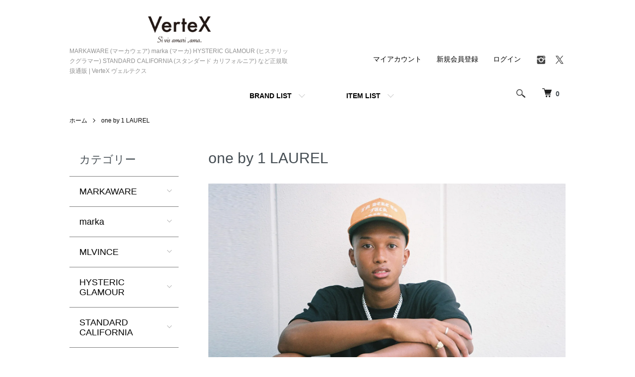

--- FILE ---
content_type: text/html; charset=EUC-JP
request_url: https://vertex-onlinestore.com/?mode=cate&cbid=2821746&csid=0
body_size: 14490
content:
<!DOCTYPE html PUBLIC "-//W3C//DTD XHTML 1.0 Transitional//EN" "http://www.w3.org/TR/xhtml1/DTD/xhtml1-transitional.dtd">
<html xmlns:og="http://ogp.me/ns#" xmlns:fb="http://www.facebook.com/2008/fbml" xmlns:mixi="http://mixi-platform.com/ns#" xmlns="http://www.w3.org/1999/xhtml" xml:lang="ja" lang="ja" dir="ltr">
<head>
<meta http-equiv="content-type" content="text/html; charset=euc-jp" />
<meta http-equiv="X-UA-Compatible" content="IE=edge,chrome=1" />
<meta name="viewport" content="width=device-width,initial-scale=1">
<title>one by 1 LAUREL (ワン バイ ワン ローレル) 正規取扱通販可能｜VerteX</title>
<meta name="Keywords" content="one by 1 LAUREL,ワン バイ ワン ローレル,ストリート,ファッション,ヴィンテージ,通販,正規取扱店,vertex,ヴェルテクス,静岡,セレクトショップ" />
<meta name="Description" content="one by 1 LAUREL (ワン バイ ワン ローレル) 通信販売対応可能。お気軽にお問い合わせください。VerteX｜TEL：054-260-7107。他に、MLVINCE、LAid Back、FOG ESSENTIALS等のストリートブランド等のアイテムを多数取扱中。" />
<meta name="Author" content="" />
<meta name="Copyright" content="VerteX" />
<meta http-equiv="content-style-type" content="text/css" />
<meta http-equiv="content-script-type" content="text/javascript" />
<link rel="stylesheet" href="https://vertex-onlinestore.com/css/framework/colormekit.css" type="text/css" />
<link rel="stylesheet" href="https://vertex-onlinestore.com/css/framework/colormekit-responsive.css" type="text/css" />
<link rel="stylesheet" href="https://img07.shop-pro.jp/PA01438/830/css/6/index.css?cmsp_timestamp=20230612130745" type="text/css" />
<link rel="stylesheet" href="https://img07.shop-pro.jp/PA01438/830/css/6/product_list.css?cmsp_timestamp=20230612130745" type="text/css" />

<link rel="alternate" type="application/rss+xml" title="rss" href="https://vertex-onlinestore.com/?mode=rss" />
<link rel="shortcut icon" href="https://img07.shop-pro.jp/PA01438/830/favicon.ico?cmsp_timestamp=20251229130537" />
<script type="text/javascript" src="//ajax.googleapis.com/ajax/libs/jquery/1.7.2/jquery.min.js" ></script>
<meta property="og:title" content="one by 1 LAUREL (ワン バイ ワン ローレル) 正規取扱通販可能｜VerteX" />
<meta property="og:description" content="one by 1 LAUREL (ワン バイ ワン ローレル) 通信販売対応可能。お気軽にお問い合わせください。VerteX｜TEL：054-260-7107。他に、MLVINCE、LAid Back、FOG ESSENTIALS等のストリートブランド等のアイテムを多数取扱中。" />
<meta property="og:url" content="https://vertex-onlinestore.com?mode=cate&cbid=2821746&csid=0" />
<meta property="og:site_name" content="MARKAWARE (マーカウェア) marka (マーカ) HYSTERIC GLAMOUR (ヒステリックグラマー) STANDARD CALIFORNIA (スタンダード カリフォルニア) など正規取扱通販 | VerteX ヴェルテクス" />
<meta property="og:image" content=""/>
<!-- Global site tag (gtag.js) - Google Analytics -->
<script async src="https://www.googletagmanager.com/gtag/js?id=UA-156287329-1"></script>
<script>
  window.dataLayer = window.dataLayer || [];
  function gtag(){dataLayer.push(arguments);}
  gtag('js', new Date());

  gtag('config', 'UA-156287329-1');
</script>
<meta name="facebook-domain-verification" content="hsc7jzmd1n5pq3tnf802avqo1ioptx" />
<script>
  var Colorme = {"page":"product_list","shop":{"account_id":"PA01438830","title":"MARKAWARE (\u30de\u30fc\u30ab\u30a6\u30a7\u30a2) marka (\u30de\u30fc\u30ab) HYSTERIC GLAMOUR (\u30d2\u30b9\u30c6\u30ea\u30c3\u30af\u30b0\u30e9\u30de\u30fc) STANDARD CALIFORNIA (\u30b9\u30bf\u30f3\u30c0\u30fc\u30c9 \u30ab\u30ea\u30d5\u30a9\u30eb\u30cb\u30a2) \u306a\u3069\u6b63\u898f\u53d6\u6271\u901a\u8ca9 | VerteX \u30f4\u30a7\u30eb\u30c6\u30af\u30b9"},"basket":{"total_price":0,"items":[]},"customer":{"id":null}};

  (function() {
    function insertScriptTags() {
      var scriptTagDetails = [{"src":"https:\/\/discountbanner.net\/scripts\/PA01438830\/091e8e89-8cf9-4ea9-841c-9949ca904c06.js","integrity":"sha384-kQc2Mi20JeDSGvsfbcRZCJcnr2iAAAF1AJwgJcD7SYwIz4uYs9BNyfhrgp4WqXyp"}];
      var entry = document.getElementsByTagName('script')[0];

      scriptTagDetails.forEach(function(tagDetail) {
        var script = document.createElement('script');

        script.type = 'text/javascript';
        script.src = tagDetail.src;
        script.async = true;

        if( tagDetail.integrity ) {
          script.integrity = tagDetail.integrity;
          script.setAttribute('crossorigin', 'anonymous');
        }

        entry.parentNode.insertBefore(script, entry);
      })
    }

    window.addEventListener('load', insertScriptTags, false);
  })();
</script>
<script async src="https://zen.one/analytics.js"></script>
</head>
<body>
<meta name="colorme-acc-payload" content="?st=1&pt=10028&ut=2821746,0&at=PA01438830&v=20260131230816&re=&cn=cdb211ab15f66a35d08dabebb2e04f67" width="1" height="1" alt="" /><script>!function(){"use strict";Array.prototype.slice.call(document.getElementsByTagName("script")).filter((function(t){return t.src&&t.src.match(new RegExp("dist/acc-track.js$"))})).forEach((function(t){return document.body.removeChild(t)})),function t(c){var r=arguments.length>1&&void 0!==arguments[1]?arguments[1]:0;if(!(r>=c.length)){var e=document.createElement("script");e.onerror=function(){return t(c,r+1)},e.src="https://"+c[r]+"/dist/acc-track.js?rev=3",document.body.appendChild(e)}}(["acclog001.shop-pro.jp","acclog002.shop-pro.jp"])}();</script><script src="https://img.shop-pro.jp/tmpl_js/86/jquery.tile.js"></script>
<script src="https://img.shop-pro.jp/tmpl_js/86/jquery.skOuterClick.js"></script>


<div class="l-header">
  <div class="l-header-main u-container">
    <div class="l-header-main__in">
      <div class="l-header-logo">
        <h1 class="l-header-logo__img">
          <a href="./"><img src="https://img07.shop-pro.jp/PA01438/830/PA01438830.png?cmsp_timestamp=20251229130537" alt="MARKAWARE (マーカウェア) marka (マーカ) HYSTERIC GLAMOUR (ヒステリックグラマー) STANDARD CALIFORNIA (スタンダード カリフォルニア) など正規取扱通販 | VerteX ヴェルテクス" /></a>
        </h1>
                  <p class="l-header-logo__txt">
            MARKAWARE (マーカウェア) marka (マーカ) HYSTERIC GLAMOUR (ヒステリックグラマー) STANDARD CALIFORNIA (スタンダード カリフォルニア) など正規取扱通販 | VerteX ヴェルテクス
          </p>
              </div>
      <div class="l-header-search">
        <button class="l-header-search__btn js-mega-menu-btn js-search-btn">
          <img src="https://img.shop-pro.jp/tmpl_img/86/icon-search.png" alt="検索" />
        </button>
        <div class="l-header-search__contents js-mega-menu-contents">
          <div class="l-header-search__box">
            <form action="https://vertex-onlinestore.com/" method="GET" class="l-header-search__form">
              <input type="hidden" name="mode" value="srh" />
              <div class="l-header-search__input">
                <input type="text" name="keyword" placeholder="商品検索" />
              </div>
              <button class="l-header-search__submit" type="submit">
                <img src="https://img.shop-pro.jp/tmpl_img/86/icon-search.png" alt="送信" />
              </button>
            </form>
            <button class="l-header-search__close js-search-close" type="submit" aria-label="閉じる">
              <span></span>
              <span></span>
            </button>
          </div>
        </div>
        <div class="l-header-cart">
          <a href="https://vertex-onlinestore.com/cart/proxy/basket?shop_id=PA01438830&shop_domain=vertex-onlinestore.com">
            <img src="https://img.shop-pro.jp/tmpl_img/86/icon-cart.png" alt="カートを見る" />
            <span class="p-global-header__cart-count">
              0
            </span>
          </a>
        </div>
      </div>
      <button class="l-menu-btn js-navi-open" aria-label="メニュー">
        <span></span>
        <span></span>
      </button>
    </div>
    <div class="l-main-navi">
      <div class="l-main-navi__in">
        <ul class="l-main-navi-list">
                              <li class="l-main-navi-list__item">
            <div class="l-main-navi-list__ttl">
              BRAND LIST
            </div>
            <button class="l-main-navi-list__link js-mega-menu-btn">
              BRAND LIST
            </button>
            <div class="l-mega-menu js-mega-menu-contents">
              <ul class="l-mega-menu-list">
                                <li class="l-mega-menu-list__item">
                  <a class="l-mega-menu-list__link" href="https://vertex-onlinestore.com/?mode=cate&cbid=2552816&csid=0">
                    MARKAWARE
                  </a>
                </li>
                                                    <li class="l-mega-menu-list__item">
                  <a class="l-mega-menu-list__link" href="https://vertex-onlinestore.com/?mode=cate&cbid=2804331&csid=0">
                    marka
                  </a>
                </li>
                                                    <li class="l-mega-menu-list__item">
                  <a class="l-mega-menu-list__link" href="https://vertex-onlinestore.com/?mode=cate&cbid=2764103&csid=0">
                    MLVINCE
                  </a>
                </li>
                                                    <li class="l-mega-menu-list__item">
                  <a class="l-mega-menu-list__link" href="https://vertex-onlinestore.com/?mode=cate&cbid=2849123&csid=0">
                    HYSTERIC GLAMOUR
                  </a>
                </li>
                                                    <li class="l-mega-menu-list__item">
                  <a class="l-mega-menu-list__link" href="https://vertex-onlinestore.com/?mode=cate&cbid=2552817&csid=0">
                    STANDARD CALIFORNIA
                  </a>
                </li>
                                                    <li class="l-mega-menu-list__item">
                  <a class="l-mega-menu-list__link" href="https://vertex-onlinestore.com/?mode=cate&cbid=2881578&csid=0">
                    SUPPLIER
                  </a>
                </li>
                                                    <li class="l-mega-menu-list__item">
                  <a class="l-mega-menu-list__link" href="https://vertex-onlinestore.com/?mode=cate&cbid=2763583&csid=0">
                    UNIVERSAL PRODUCTS.
                  </a>
                </li>
                                                    <li class="l-mega-menu-list__item">
                  <a class="l-mega-menu-list__link" href="https://vertex-onlinestore.com/?mode=cate&cbid=2764080&csid=0">
                    EVCON
                  </a>
                </li>
                                                    <li class="l-mega-menu-list__item">
                  <a class="l-mega-menu-list__link" href="https://vertex-onlinestore.com/?mode=cate&cbid=2768729&csid=0">
                    NOCHINO OPTICAL
                  </a>
                </li>
                                                    <li class="l-mega-menu-list__item">
                  <a class="l-mega-menu-list__link" href="https://vertex-onlinestore.com/?mode=cate&cbid=2767058&csid=0">
                    Blanc YM
                  </a>
                </li>
                                                    <li class="l-mega-menu-list__item">
                  <a class="l-mega-menu-list__link" href="https://vertex-onlinestore.com/?mode=cate&cbid=2896912&csid=0">
                    nakedgauge
                  </a>
                </li>
                                                    <li class="l-mega-menu-list__item">
                  <a class="l-mega-menu-list__link" href="https://vertex-onlinestore.com/?mode=cate&cbid=2873346&csid=0">
                    FRAGRANCE CAFE
                  </a>
                </li>
                                                    <li class="l-mega-menu-list__item">
                  <a class="l-mega-menu-list__link" href="https://vertex-onlinestore.com/?mode=cate&cbid=2821746&csid=0">
                    one by 1 LAUREL
                  </a>
                </li>
                                                    <li class="l-mega-menu-list__item">
                  <a class="l-mega-menu-list__link" href="https://vertex-onlinestore.com/?mode=cate&cbid=2758051&csid=0">
                    LAid Back
                  </a>
                </li>
                                                    <li class="l-mega-menu-list__item">
                  <a class="l-mega-menu-list__link" href="https://vertex-onlinestore.com/?mode=cate&cbid=2758980&csid=0">
                    JOHAN SILVERMAN
                  </a>
                </li>
                                                    <li class="l-mega-menu-list__item">
                  <a class="l-mega-menu-list__link" href="https://vertex-onlinestore.com/?mode=cate&cbid=2810908&csid=0">
                    MARKAWARE 2026SS 先行予約
                  </a>
                </li>
                                                    <li class="l-mega-menu-list__item">
                  <a class="l-mega-menu-list__link" href="https://vertex-onlinestore.com/?mode=cate&cbid=2810909&csid=0">
                    marka 2026SS 先行予約
                  </a>
                </li>
                                                    <li class="l-mega-menu-list__item">
                  <a class="l-mega-menu-list__link" href="https://vertex-onlinestore.com/?mode=cate&cbid=2803990&csid=0">
                    UNIVERSAL PRODUCTS 2026SS 先行予約
                  </a>
                </li>
                                                    <li class="l-mega-menu-list__item">
                  <a class="l-mega-menu-list__link" href="https://vertex-onlinestore.com/?mode=cate&cbid=2841763&csid=0">
                    EVCON 2026SS 先行予約
                  </a>
                </li>
                              </ul>
            </div>
          </li>
                                                  <li class="l-main-navi-list__item">
            <div class="l-main-navi-list__ttl">
              ITEM LIST
            </div>
            <button class="l-main-navi-list__link js-mega-menu-btn">
              ITEM LIST
            </button>
            <div class="l-mega-menu js-mega-menu-contents">
              <ul class="l-mega-menu-list">
                                <li class="l-mega-menu-list__item">
                  <a class="l-mega-menu-list__link" href="https://vertex-onlinestore.com/?mode=grp&gid=3146109">
                    70~60％OFF一覧
                  </a>
                </li>
                                                    <li class="l-mega-menu-list__item">
                  <a class="l-mega-menu-list__link" href="https://vertex-onlinestore.com/?mode=grp&gid=3146110">
                    50~45％OFF一覧
                  </a>
                </li>
                                                    <li class="l-mega-menu-list__item">
                  <a class="l-mega-menu-list__link" href="https://vertex-onlinestore.com/?mode=grp&gid=3146111">
                    40~35％OFF一覧
                  </a>
                </li>
                                                    <li class="l-mega-menu-list__item">
                  <a class="l-mega-menu-list__link" href="https://vertex-onlinestore.com/?mode=grp&gid=3146112">
                    30~20％OFF一覧
                  </a>
                </li>
                                                    <li class="l-mega-menu-list__item">
                  <a class="l-mega-menu-list__link" href="https://vertex-onlinestore.com/?mode=grp&gid=2773935">
                    HEAD WEAR | 帽子
                  </a>
                </li>
                                                    <li class="l-mega-menu-list__item">
                  <a class="l-mega-menu-list__link" href="https://vertex-onlinestore.com/?mode=grp&gid=2773949">
                    EYEWEAR | サングラス・メガネ
                  </a>
                </li>
                                                    <li class="l-mega-menu-list__item">
                  <a class="l-mega-menu-list__link" href="https://vertex-onlinestore.com/?mode=grp&gid=2773950">
                    OUTER WEAR | アウター・ジャケット
                  </a>
                </li>
                                                    <li class="l-mega-menu-list__item">
                  <a class="l-mega-menu-list__link" href="https://vertex-onlinestore.com/?mode=grp&gid=2773969">
                    KNIT・CARDIGAN | ニット・カーディガン
                  </a>
                </li>
                                                    <li class="l-mega-menu-list__item">
                  <a class="l-mega-menu-list__link" href="https://vertex-onlinestore.com/?mode=grp&gid=2773951">
                    TOPS | スウェット・パーカー
                  </a>
                </li>
                                                    <li class="l-mega-menu-list__item">
                  <a class="l-mega-menu-list__link" href="https://vertex-onlinestore.com/?mode=grp&gid=2773952">
                    S/S SHIRTS | 半袖シャツ
                  </a>
                </li>
                                                    <li class="l-mega-menu-list__item">
                  <a class="l-mega-menu-list__link" href="https://vertex-onlinestore.com/?mode=grp&gid=2773953">
                    L/S SHIRTS | 長袖シャツ
                  </a>
                </li>
                                                    <li class="l-mega-menu-list__item">
                  <a class="l-mega-menu-list__link" href="https://vertex-onlinestore.com/?mode=grp&gid=2773954">
                    T-shirt | 半袖Tシャツ
                  </a>
                </li>
                                                    <li class="l-mega-menu-list__item">
                  <a class="l-mega-menu-list__link" href="https://vertex-onlinestore.com/?mode=grp&gid=2773955">
                    L/S T-shirt | 長袖Tシャツ
                  </a>
                </li>
                                                    <li class="l-mega-menu-list__item">
                  <a class="l-mega-menu-list__link" href="https://vertex-onlinestore.com/?mode=grp&gid=2773956">
                    BOTTOMS | ボトムス
                  </a>
                </li>
                                                    <li class="l-mega-menu-list__item">
                  <a class="l-mega-menu-list__link" href="https://vertex-onlinestore.com/?mode=grp&gid=2773958">
                    SHOES | シューズ・レザーシューズ
                  </a>
                </li>
                                                    <li class="l-mega-menu-list__item">
                  <a class="l-mega-menu-list__link" href="https://vertex-onlinestore.com/?mode=grp&gid=2773959">
                    ACCESSORY | アクセサリー
                  </a>
                </li>
                                                    <li class="l-mega-menu-list__item">
                  <a class="l-mega-menu-list__link" href="https://vertex-onlinestore.com/?mode=grp&gid=2773960">
                    BAG | バッグ
                  </a>
                </li>
                                                    <li class="l-mega-menu-list__item">
                  <a class="l-mega-menu-list__link" href="https://vertex-onlinestore.com/?mode=grp&gid=2773961">
                    SOCKS | 靴下
                  </a>
                </li>
                                                    <li class="l-mega-menu-list__item">
                  <a class="l-mega-menu-list__link" href="https://vertex-onlinestore.com/?mode=grp&gid=2773962">
                    UNDER WEAR | アンダーウェア
                  </a>
                </li>
                                                    <li class="l-mega-menu-list__item">
                  <a class="l-mega-menu-list__link" href="https://vertex-onlinestore.com/?mode=grp&gid=2773964">
                    OTHERS | その他商品
                  </a>
                </li>
                              </ul>
            </div>
          </li>
                                      </ul>
        <div class="l-help-navi-box">
          <ul class="l-help-navi-list">
            <li class="l-help-navi-list__item">
              <a class="l-help-navi-list__link" href="https://vertex-onlinestore.com/?mode=myaccount">マイアカウント</a>
            </li>
                                                            <li class="l-help-navi-list__item">
                    <a class="l-help-navi-list__link" href="https://vertex-onlinestore.com/customer/signup/new">新規会員登録</a>
                  </li>
                                <li class="l-help-navi-list__item">
                  <a class="l-help-navi-list__link" href="https://vertex-onlinestore.com/?mode=login&shop_back_url=https%3A%2F%2Fvertex-onlinestore.com%2F">ログイン</a>
                </li>
                                    </ul>
          <ul class="l-sns-navi-list u-opa">
                        <li class="l-sns-navi-list__item">
              <a href="https://instagram.com/vertex_selectshop" target="_blank">
                <i class="icon-lg-b icon-instagram" aria-label="instagram"></i>
              </a>
            </li>
                                                <li class="l-sns-navi-list__item">
              <a href="https://twitter.com/vertex_shop" target="_blank">
                <i class="icon-lg-b icon-twitter" aria-label="Twitter"></i>
              </a>
            </li>
                                    <!-- <li class="l-sns-navi-list__item">
              <a href="" target="_blank">
                <i class="icon-lg-b icon-pinterest" aria-label="pinterest"></i>
              </a>
            </li> -->
          </ul>
        </div>
      </div>
    </div>
    <div class="l-main-navi-overlay js-navi-close"></div>
  </div>
</div>

<div class="l-main product_list">
  <div class="l-main product_list">
  
  <div class="c-breadcrumbs u-container">
    <ul class="c-breadcrumbs-list">
      <li class="c-breadcrumbs-list__item">
        <a href="./">
          ホーム
        </a>
      </li>
                  <li class="c-breadcrumbs-list__item">
        <a href="?mode=cate&cbid=2821746&csid=0">
          one by 1 LAUREL
        </a>
      </li>
                      </ul>
  </div>
  
  <div class="l-contents-wrap u-container">
    
    <div class="l-contents-main">
      <h2 class="p-category__ttl">
                  one by 1 LAUREL
              </h2>
      
              <div class="p-category-free"><a href="https://vertex10.shop-pro.jp/?mode=cate&cbid=2821746&csid=0"><img src="https://img07.shop-pro.jp/PA01438/830/etc/one_by_1_laurel_cat_logo.jpg" alt="one by 1 LAUREL ワン バイ ワン ローレル" width="100%">
</div>
            
      
            
      
            
      
            <h3 class="u-visually-hidden">
        カテゴリー一覧
      </h3>
      <ul class="p-category-list">
                <li class="p-category-list__item">
          <a class="p-category-list__link" href="?mode=cate&cbid=2821746&csid=1">
                        <span class="p-category-list__name">
              アウター/ジャケット
            </span>
          </a>
        </li>
                <li class="p-category-list__item">
          <a class="p-category-list__link" href="?mode=cate&cbid=2821746&csid=2">
                        <span class="p-category-list__name">
              トップス
            </span>
          </a>
        </li>
                <li class="p-category-list__item">
          <a class="p-category-list__link" href="?mode=cate&cbid=2821746&csid=3">
                        <span class="p-category-list__name">
              ボトムス
            </span>
          </a>
        </li>
                <li class="p-category-list__item">
          <a class="p-category-list__link" href="?mode=cate&cbid=2821746&csid=4">
                        <span class="p-category-list__name">
              その他
            </span>
          </a>
        </li>
              </ul>
            
      
            
              <div class="p-item-list-head">
          <div class="p-item-list-num">
            全3商品
          </div>
          
          <ul class="p-item-sort-list">
            <li class="p-item-sort-list__item">
                          <span>おすすめ順</span>
                        </li>
            <li class="p-item-sort-list__item">
                          <a href="?mode=cate&cbid=2821746&csid=0&sort=p">価格順</a>
                          </li>
            <li class="p-item-sort-list__item">
                          <a href="?mode=cate&cbid=2821746&csid=0&sort=n">新着順</a>
                          </li>
          </ul>
          
        </div>
        
        <ul class="c-item-list">
                    <li class="c-item-list__item">
            <div class="c-item-list__img u-img-scale">
              <a href="?pid=181596137">
                                <img src="https://img07.shop-pro.jp/PA01438/830/product/181596137_th.jpg?cmsp_timestamp=20240702145501" alt="oneby1 LAUREL (ローレル)｜BASEBALL PULL OVER JACKET" />
                              </a>
            </div>
            <div class="c-item-list__txt">
              <div class="c-item-list__ttl">
                <a href="?pid=181596137">
                  oneby1 LAUREL (ローレル)｜BASEBALL PULL OVER JACKET
                </a>
              </div>
                            <div class="c-item-list__price">
                                38,500円(税込)
                                              </div>
                                                                                  </div>
          </li>
                    <li class="c-item-list__item">
            <div class="c-item-list__img u-img-scale">
              <a href="?pid=181595877">
                                <img src="https://img07.shop-pro.jp/PA01438/830/product/181595877_th.jpg?cmsp_timestamp=20240702145539" alt="oneby1 LAUREL (ローレル)｜Embroidery Nylon Shorts" />
                              </a>
            </div>
            <div class="c-item-list__txt">
              <div class="c-item-list__ttl">
                <a href="?pid=181595877">
                  oneby1 LAUREL (ローレル)｜Embroidery Nylon Shorts
                </a>
              </div>
                            <div class="c-item-list__price">
                                33,000円(税込)
                                              </div>
                                                                                  </div>
          </li>
                    <li class="c-item-list__item">
            <div class="c-item-list__img u-img-scale">
              <a href="?pid=172232199">
                                <img src="https://img07.shop-pro.jp/PA01438/830/product/172232199_th.jpg?cmsp_timestamp=20221230155019" alt="20%OFF oneby1 LAUREL (ローレル)｜Nylon Side Zip Pants" />
                              </a>
            </div>
            <div class="c-item-list__txt">
              <div class="c-item-list__ttl">
                <a href="?pid=172232199">
                  20%OFF oneby1 LAUREL (ローレル)｜Nylon Side Zip Pants
                </a>
              </div>
                            <div class="c-item-list__price">
                                19,360円(税込)
                                              </div>
                                                                                  </div>
          </li>
                  </ul>
        
        
                
            
              <div class="p-category-free"><div class="p-recommend u-container u-contents home_brand_area u-sp-only">
  <h2 class="c-ttl-main">
    ALL ITEM COLLECTION
    <span class="c-ttl-main__ja">お取り扱いアイテム一覧</span>
  </h2>

<div class='container-itemicon'>
    <div id="itemicon-id" class='box-itemicon'>
		<a href="?mode=grp&gid=2773935">
			<img alt="HEADWEAR ヘッドウェア キャップ 帽子" width="100%" src="https://img07.shop-pro.jp/PA01438/830/etc/headwear-icon-1.png">
    	</a>
    	    </div>
    <div id="itemicon-id" class='box-itemicon'>
		<a href="?mode=grp&gid=2773949">
			<img alt="EYEWEAR SUNGLASS サングラス 眼鏡" width="100%" src="https://img07.shop-pro.jp/PA01438/830/etc/eyewear-icon-1.png">
    	</a>
    </div>
    <div id="itemicon-id" class='box-itemicon'>
		<a href="?mode=grp&gid=2773950">
			<img alt="OUTERWEAR JKT JACKET アウター ジャケット コート" width="100%" src="https://img07.shop-pro.jp/PA01438/830/etc/outerwear-icon-1.png">
    	</a>
    </div>
    <div id="itemicon-id" class='box-itemicon'>
		<a href="?mode=grp&gid=2773969">
			<img alt="KNIT CARDIGAN ニット カーディガン" width="100%" src="https://img07.shop-pro.jp/PA01438/830/etc/knit_cardigan_logo.png">
    	</a>
    </div>
    <div id="itemicon-id" class='box-itemicon'>
		<a href="?mode=grp&gid=2773951">
			<img alt="TOPS トップス SWEAT スウェット パーカー" width="100%" src="https://img07.shop-pro.jp/PA01438/830/etc/tops-icon-1.png">
    	</a>
    </div>
    <div id="itemicon-id" class='box-itemicon'>
		<a href="?mode=grp&gid=2773952">
			<img alt="S/S SHIRTS 半袖シャツ アロハ" width="100%" src="https://img07.shop-pro.jp/PA01438/830/etc/ss-shirt-icon-1.png">
    	</a>
    </div>
    <div id="itemicon-id" class='box-itemicon'>
		<a href="?mode=grp&gid=2773953">
			<img alt="L/S SHIRTS 長袖シャツ ワイシャツ" width="100%" src="https://img07.shop-pro.jp/PA01438/830/etc/ls-shirt-icon-1.png">
    	</a>
    </div>
    <div id="itemicon-id" class='box-itemicon'>
		<a href="?mode=grp&gid=2773954">
			<img alt="T-shirt 半袖Tシャツ Tee Tシャツ カットソー" width="100%" src="https://img07.shop-pro.jp/PA01438/830/etc/ss-t-shirt-icon-1.png">
    	</a>
    </div>
    <div id="itemicon-id" class='box-itemicon'>
		<a href="?mode=grp&gid=2773955">
			<img alt="L/S T-shirt 長袖Tシャツ ロンTee ロング ロンティー" width="100%" src="https://img07.shop-pro.jp/PA01438/830/etc/ls-t-shirt-icon-1.png">
    	</a>
    </div>
    <div id="itemicon-id" class='box-itemicon'>
		<a href="?mode=grp&gid=2773956">
			<img alt="BOTOMS ボトムス ズボン パンツ スラックス" width="100%" src="https://img07.shop-pro.jp/PA01438/830/etc/botoms-icon-1.png">
    	</a>
    </div>
    <div id="itemicon-id" class='box-itemicon'>
		<a href="?mode=grp&gid=2773958">
			<img alt="SHOES シューズ BOOTS ブーツ LEATHER SHOES レザーシューズ" width="100%" src="https://img07.shop-pro.jp/PA01438/830/etc/shoes-icon-1.png">
    	</a>
    </div>
    <div id="itemicon-id" class='box-itemicon'>
		<a href="?mode=grp&gid=2773959">
			<img alt="ACCESSORY アクセサリー SILVER シルバー NECKLACE ネックレス  チェーン ペンダント ブレスレット" width="100%" src="https://img07.shop-pro.jp/PA01438/830/etc/accessory-icon-1.png">
    	</a>
    </div>
    <div id="itemicon-id" class='box-itemicon'>
		<a href="?mode=grp&gid=2773960">
			<img alt="BAG BACKPACK バッグ バックパック 鞄 リュックサック" width="100%" src="https://img07.shop-pro.jp/PA01438/830/etc/bag-icon-1.png">
    	</a>
    </div>
    <div id="itemicon-id" class='box-itemicon'>
		<a href="?mode=grp&gid=2773961">
			<img alt="SOCKS SOX ソックス 靴下" width="100%" src="https://img07.shop-pro.jp/PA01438/830/etc/socks-icon-1.png">
    	</a>
    </div>
    <div id="itemicon-id" class='box-itemicon'>
		<a href="?mode=grp&gid=2773962">
			<img alt="UNVERWEAR アンダーウェア 下着 ボクサーパンツ" width="100%" src="https://img07.shop-pro.jp/PA01438/830/etc/underwear-icon-1.png">
    	</a>
    </div>
    <div id="itemicon-id" class='box-itemicon'>
		<a href="?mode=grp&gid=2773964">
			<img alt="OTHERS その他の商品" width="100%" src="https://img07.shop-pro.jp/PA01438/830/etc/others-icon-1.png">
    	</a>
    </div>
</div>
</div>

<span class="u-pc-only">
  <h2 class="c-ttl-main">
    ALL ITEM COLLECTION
    <span class="c-ttl-main__ja">お取り扱いアイテム一覧</span>
  </h2>
<table>
	<tr>
		<td style="padding:3px;">
			<a href="?mode=grp&gid=2773935">
				<img alt="HEADWEAR ヘッドウェア キャップ 帽子" width="100%" src="https://img07.shop-pro.jp/PA01438/830/etc/headwear-icon-1.png">
    		</a>
    		    	</td>
		<td style="padding:3px;">
			<a href="?mode=grp&gid=2773949">
				<img alt="EYEWEAR SUNGLASS サングラス 眼鏡" width="100%" src="https://img07.shop-pro.jp/PA01438/830/etc/eyewear-icon-1.png">
    		</a>
    	</td>
		<td style="padding:3px;">
			<a href="?mode=grp&gid=2773950">
				<img alt="OUTERWEAR JKT JACKET アウター ジャケット コート" width="100%" src="https://img07.shop-pro.jp/PA01438/830/etc/outerwear-icon-1.png">
    		</a>
    	</td>
		<td style="padding:3px;">
			<a href="?mode=grp&gid=2773969">
				<img alt="KNIT CARDIGAN ニット カーディガン" width="100%" src="https://img07.shop-pro.jp/PA01438/830/etc/knit_cardigan_logo.png">
    		</a>
    	</td>
		<td style="padding:3px;">
			<a href="?mode=grp&gid=2773951">
				<img alt="TOPS トップス SWEAT スウェット パーカー" width="100%" src="https://img07.shop-pro.jp/PA01438/830/etc/tops-icon-1.png">
    		</a>
    	</td>
		<td style="padding:3px;">
			<a href="?mode=grp&gid=2773952">
				<img alt="S/S SHIRTS 半袖シャツ アロハ" width="100%" src="https://img07.shop-pro.jp/PA01438/830/etc/ss-shirt-icon-1.png">
    		</a>
    	</td>
		<td style="padding:3px;">
			<a href="?mode=grp&gid=2773953">
				<img alt="L/S SHIRTS 長袖シャツ ワイシャツ" width="100%" src="https://img07.shop-pro.jp/PA01438/830/etc/ls-shirt-icon-1.png">
    		</a>
    	</td>
    </tr>
	<tr>
		<td style="padding:3px;">
			<a href="?mode=grp&gid=2773954">
				<img alt="T-shirt 半袖Tシャツ Tee Tシャツ カットソー" width="100%" src="https://img07.shop-pro.jp/PA01438/830/etc/ss-t-shirt-icon-1.png">
    		</a>
    	</td>
		<td style="padding:3px;">
    		<a href="?mode=grp&gid=2773955">
				<img alt="L/S T-shirt 長袖Tシャツ ロンTee ロング ロンティー" width="100%" src="https://img07.shop-pro.jp/PA01438/830/etc/ls-t-shirt-icon-1.png">
    		</a>
    	</td>
    	<td style="padding:3px;">
    		<a href="?mode=grp&gid=2773956">
				<img alt="BOTOMS ボトムス ズボン パンツ スラックス" width="100%" src="https://img07.shop-pro.jp/PA01438/830/etc/botoms-icon-1.png">
    		</a>
    	</td>
    	<td style="padding:3px;">
			<a href="?mode=grp&gid=2773958">
				<img alt="SHOES シューズ BOOTS ブーツ LEATHER SHOES レザーシューズ" width="100%" src="https://img07.shop-pro.jp/PA01438/830/etc/shoes-icon-1.png">
    		</a>
    	</td>
    	<td style="padding:3px;">
    		<a href="?mode=grp&gid=2773959">
				<img alt="ACCESSORY アクセサリー SILVER シルバー NECKLACE ネックレス  チェーン ペンダント ブレスレット" width="100%" src="https://img07.shop-pro.jp/PA01438/830/etc/accessory-icon-1.png">
    		</a>
    	</td>
    	<td style="padding:3px;">
    		<a href="?mode=grp&gid=2773960">
				<img alt="BAG BACKPACK バッグ バックパック 鞄 リュックサック" width="100%" src="https://img07.shop-pro.jp/PA01438/830/etc/bag-icon-1.png">
    		</a>
    	</td>
		<td style="padding:3px;">
    		<a href="?mode=grp&gid=2773961">
				<img alt="SOCKS SOX ソックス 靴下" width="100%" src="https://img07.shop-pro.jp/PA01438/830/etc/socks-icon-1.png">
    		</a>
    </tr>
	<tr>
    	</td>
    	<td style="padding:3px;">
    		<a href="?mode=grp&gid=2773962">
				<img alt="UNVERWEAR アンダーウェア 下着 ボクサーパンツ" width="100%" src="https://img07.shop-pro.jp/PA01438/830/etc/underwear-icon-1.png">
    		</a>
    	</td>
    	<td style="padding:3px;">
    		<a href="?mode=grp&gid=2773964">
				<img alt="OTHERS その他の商品" width="100%" src="https://img07.shop-pro.jp/PA01438/830/etc/others-icon-1.png">
    		</a>
    	</td>
    </tr>
</table>	
</span>



<div class="p-recommend u-container u-contents home_brand_area u-sp-only">
  <h2 class="c-ttl-main">
    ALL BRAND COLLECTION
    <span class="c-ttl-main__ja">お取り扱いブランド一覧</span>
  </h2>

<div class='container-itemicon'>
    <div id="itemicon-id" class='box-itemicon'>
		<a href="?mode=cate&cbid=2552816&csid=0">
			<img alt="MARKAWARE マーカウェア" width="100%" src="https://img07.shop-pro.jp/PA01438/830/product/149987488.png">
    	</a>
    	    </div>
    <div id="itemicon-id" class='box-itemicon'>
		<a href="?mode=cate&cbid=2804331&csid=0">
			<img alt="marka マーカ" width="100%" src="https://img07.shop-pro.jp/PA01438/830/product/149987488_o1.png">
    	</a>
    </div>
    <div id="itemicon-id" class='box-itemicon'>
		<a href="?mode=cate&cbid=2763583&csid=0">
			<img alt="UNIVERSAL PRODUCTS ユニバーサルプロダクツ" width="100%" src="https://img07.shop-pro.jp/PA01438/830/etc/universalproducts-bdic-1.png">
    	</a>
    </div>
    <div id="itemicon-id" class='box-itemicon'>
		<a href="?mode=cate&cbid=2764080&csid=0">
			<img alt="EVCON エビコン" width="100%" src="https://img07.shop-pro.jp/PA01438/830/etc/evcon-bdic-1.png">
    	</a>
    </div>
    <div id="itemicon-id" class='box-itemicon'>
		<a href="?mode=cate&cbid=2765526&csid=0">
			<img alt="mfpen エムエフペン" width="100%" src="https://img07.shop-pro.jp/PA01438/830/etc/mfpen-bdic-1.png">
    	</a>
    </div>
    <div id="itemicon-id" class='box-itemicon'>
		<a href="?mode=cate&cbid=2765518&csid=0">
			<img alt="I アイ" width="100%" src="https://img07.shop-pro.jp/PA01438/830/etc/i-bdic-1.png">
    	</a>
    </div>
    <div id="itemicon-id" class='box-itemicon'>
		<a href="?mode=cate&cbid=2768729&csid=0">
			<img alt="NOCHINO OPTICAL ノチノオプティカル" width="100%" src="https://img07.shop-pro.jp/PA01438/830/etc/nochinooptical-bdic-1.png">
    	</a>
    </div>
    <div id="itemicon-id" class='box-itemicon'>
		<a href="?mode=cate&cbid=2849123&csid=0">
			<img alt="HYSTERIC GLAMOUR ヒステリックグラマー" width="100%" src="https://img07.shop-pro.jp/PA01438/830/etc/hystericglamour-bdic-1.png">
    	</a>
    </div>
    <div id="itemicon-id" class='box-itemicon'>
		<a href="?mode=cate&cbid=2552817&csid=0">
			<img alt="STANDARD CALIFORNI スタンダードカリフォルニア" width="100%" src="https://img07.shop-pro.jp/PA01438/830/etc/standardcalifornia-bdic-1.png">
    	</a>
    </div>
    <div id="itemicon-id" class='box-itemicon'>
		<a href="?mode=cate&cbid=2764103&csid=0">
			<img alt="MLVINCE メルヴィンス" width="100%" src="https://img07.shop-pro.jp/PA01438/830/etc/mlvince-bdic-1.png">
    	</a>
    </div>
    <div id="itemicon-id" class='box-itemicon'>
		<a href="?mode=cate&cbid=2758051&csid=0">
			<img alt="LAid Back レイドバック" width="100%" src="https://img07.shop-pro.jp/PA01438/830/etc/laidback-bdic-1.png">
    	</a>
    </div>
    <div id="itemicon-id" class='box-itemicon'>
		<a href="?mode=cate&cbid=2758756&csid=0">
			<img alt="D/HILL ディーヒル" width="100%" src="https://img07.shop-pro.jp/PA01438/830/etc/dhill-bdic-1.png">
    	</a>
    </div>
    <div id="itemicon-id" class='box-itemicon'>
		<a href="?mode=cate&cbid=2758980&csid=0">
			<img alt="JOHAN SILVERMAN ヨハンシルバーマン" width="100%" src="https://img07.shop-pro.jp/PA01438/830/etc/johansilverman-bdic-1.png">
    	</a>
    </div>
    <div id="itemicon-id" class='box-itemicon'>
		<a href="?mode=cate&cbid=2768218&csid=0">
			<img alt="URU ウル" width="100%" src="https://img07.shop-pro.jp/PA01438/830/etc/uru-bdic-1.png">
    	</a>
    </div>
    <div id="itemicon-id" class='box-itemicon'>
		<a href="?mode=cate&cbid=2767058&csid=0">
			<img alt="Blanc YM ブラン ワイエム" width="100%" src="https://img07.shop-pro.jp/PA01438/830/etc/blancym-bdic-1.png">
    	</a>
    </div>
    <div id="itemicon-id" class='box-itemicon'>
		<a href="?mode=cate&cbid=2765782&csid=0">
			<img alt="KIIT キート" width="100%" src="https://img07.shop-pro.jp/PA01438/830/etc/kiit-bdic-1.png">
    	</a>
    </div>
    <div id="itemicon-id" class='box-itemicon'>
		<a href="?mode=cate&cbid=2755245&csid=0">
			<img alt="no. ナンバー" width="100%" src="https://img07.shop-pro.jp/PA01438/830/etc/no-bdic-1.png">
    	</a>
    </div>
    <div id="itemicon-id" class='box-itemicon'>
		<a href="?mode=cate&cbid=2775164&csid=0">
			<img alt="Rich I リッチアイ" width="100%" src="https://img07.shop-pro.jp/PA01438/830/etc/richi-bdic-1.png">
    	</a>
    </div>
    <div id="itemicon-id" class='box-itemicon'>
		<a href="?mode=cate&cbid=2588809&csid=0">
			<img alt="Iroquois イロコイ" width="100%" src="https://img07.shop-pro.jp/PA01438/830/etc/iroquois-bdic-1.png">
    	</a>
    </div>
    <div id="itemicon-id" class='box-itemicon'>
		<a href="?mode=cate&cbid=2552818&csid=0">
			<img alt="FACTOTUM ファクトタム" width="100%" src="https://img07.shop-pro.jp/PA01438/830/etc/factotum-bdic-1.png">
    	</a>
    </div>
    <div id="itemicon-id" class='box-itemicon'>
		<a href="?mode=cate&cbid=2552825&csid=0">
			<img alt="wjk ダブル ジェイ ケイ" width="100%" src="https://img07.shop-pro.jp/PA01438/830/etc/wjk-bdic-1.png">
    	</a>
    </div>
    <div id="itemicon-id" class='box-itemicon'>
		<a href="?mode=cate&cbid=2598606&csid=0">
			<img alt="Jalan Sriwijaya ジャランスリウァヤ" width="100%" src="https://img07.shop-pro.jp/PA01438/830/etc/jalansriwijaya-bdic-1.png">
    	</a>
    </div>
    <div id="itemicon-id" class='box-itemicon'>
		<a href="?mode=cate&cbid=2823816&csid=0">
			<img alt="G.H.BASS ジーエイチバス" width="100%" src="https://img07.shop-pro.jp/PA01438/830/etc_base64/Z2hiYXNzX2xvZ29fMDYxMg.png">
    	</a>
    </div>
    <div id="itemicon-id" class='box-itemicon'>
		<a href="?mode=cate&cbid=2623625&csid=0">
			<img alt="SUICOKE スイコック" width="100%" src="https://img07.shop-pro.jp/PA01438/830/etc/suicoie-bdic-1.png">
    	</a>
    </div>
    <div id="itemicon-id" class='box-itemicon'>
		<a href="?mode=cate&cbid=2775285&csid=0">
			<img alt="MR. EVERYDAY’S ミスターエブリデイズ" width="100%" src="https://img07.shop-pro.jp/PA01438/830/etc/mreverydays-bdic-1.png">
    	</a>
    </div>
    <div id="itemicon-id" class='box-itemicon'>
		<a href="?mode=cate&cbid=2794711&csid=0">
			<img alt="FOG ESSENTIALS - Fear of God エフオージーエッセンシャルズ - フィアオブゴッド" width="100%" src="https://img07.shop-pro.jp/PA01438/830/etc/fogessentials-bdic-1.png">
    	</a>
    </div>
</div>
</div>

<span class="u-pc-only">
  <h2 class="c-ttl-main">
    ALL BRAND COLLECTION
    <span class="c-ttl-main__ja">お取り扱いブランド一覧</span>
  </h2>
<table>
	<tr>
		<td style="padding:3px;">
			<a href="?mode=cate&cbid=2552816&csid=0">
				<img alt="MARKAWARE マーカウェア" width="100%" src="https://img07.shop-pro.jp/PA01438/830/product/149987488.png">
    		</a>
    		    	</td>
		<td style="padding:3px;">
			<a href="?mode=cate&cbid=2804331&csid=0">
				<img alt="marka マーカ" width="100%" src="https://img07.shop-pro.jp/PA01438/830/product/149987488_o1.png">
    		</a>
    	</td>
		<td style="padding:3px;">
			<a href="?mode=cate&cbid=2763583&csid=0">
				<img alt="UNIVERSAL PRODUCTS ユニバーサルプロダクツ" width="100%" src="https://img07.shop-pro.jp/PA01438/830/etc/universalproducts-bdic-1.png">
    		</a>
    	</td>
		<td style="padding:3px;">
			<a href="?mode=cate&cbid=2764080&csid=0">
				<img alt="EVCON エビコン" width="100%" src="https://img07.shop-pro.jp/PA01438/830/etc/evcon-bdic-1.png">
    		</a>
    	</td>
		<td style="padding:3px;">
			<a href="?mode=cate&cbid=2765526&csid=0">
				<img alt="mfpen エムエフペン" width="100%" src="https://img07.shop-pro.jp/PA01438/830/etc/mfpen-bdic-1.png">
    		</a>
    	</td>
		<td style="padding:3px;">
			<a href="?mode=cate&cbid=2765518&csid=0">
				<img alt="I アイ" width="100%" src="https://img07.shop-pro.jp/PA01438/830/etc/i-bdic-1.png">
    		</a>
    	</td>
		<td style="padding:3px;">
			<a href="?mode=cate&cbid=2768729&csid=0">
				<img alt="NOCHINO OPTICAL ノチノオプティカル" width="100%" src="https://img07.shop-pro.jp/PA01438/830/etc/nochinooptical-bdic-1.png">
    		</a>
    	</td>
      </tr>
  	 <tr>
			<td style="padding:3px;">
			<a href="?mode=cate&cbid=2849123&csid=0">
				<img alt="HYSTERIC GLAMOUR ヒステリックグラマー" width="100%" src="https://img07.shop-pro.jp/PA01438/830/etc/hystericglamour-bdic-1.png">
    		</a>
    	</td>
		<td style="padding:3px;">
			<a href="?mode=cate&cbid=2552817&csid=0">
				<img alt="STANDARD CALIFORNI スタンダードカリフォルニア" width="100%" src="https://img07.shop-pro.jp/PA01438/830/etc/standardcalifornia-bdic-1.png">
    		</a>
    	</td>
		<td style="padding:3px;">
    		<a href="?mode=cate&cbid=2764103&csid=0">
				<img alt="MLVINCE メルヴィンス" width="100%" src="https://img07.shop-pro.jp/PA01438/830/etc/mlvince-bdic-1.png">
    		</a>
    	</td>
    	<td style="padding:3px;">
    		<a href="?mode=cate&cbid=2758051&csid=0">
				<img alt="LAid Back レイドバック" width="100%" src="https://img07.shop-pro.jp/PA01438/830/etc/laidback-bdic-1.png">
    		</a>
    	</td>
    	<td style="padding:3px;">
			<a href="?mode=cate&cbid=2758756&csid=0">
				<img alt="D/HILL ディーヒル" width="100%" src="https://img07.shop-pro.jp/PA01438/830/etc/dhill-bdic-1.png">
    		</a>
    	</td>
    	<td style="padding:3px;">
    		<a href="?mode=cate&cbid=2758980&csid=0">
				<img alt="JOHAN SILVERMAN ヨハンシルバーマン" width="100%" src="https://img07.shop-pro.jp/PA01438/830/etc/johansilverman-bdic-1.png">
    		</a>
    	</td>
    	<td style="padding:3px;">
    		<a href="?mode=cate&cbid=2768218&csid=0">
				<img alt="URU ウル" width="100%" src="https://img07.shop-pro.jp/PA01438/830/etc/uru-bdic-1.png">
    		</a>
    	</td>
     </tr>
 	 <tr>
		<td style="padding:3px;">
    		<a href="?mode=cate&cbid=2767058&csid=0">
				<img alt="Blanc YM ブラン ワイエム" width="100%" src="https://img07.shop-pro.jp/PA01438/830/etc/blancym-bdic-1.png">
    		</a>
    	</td>
    	<td style="padding:3px;">
    		<a href="?mode=cate&cbid=2765782&csid=0">
				<img alt="KIIT キート" width="100%" src="https://img07.shop-pro.jp/PA01438/830/etc/kiit-bdic-1.png">
    		</a>
    	</td>
    	<td style="padding:3px;">
    		<a href="?mode=cate&cbid=2755245&csid=0">
				<img alt="no. ナンバー" width="100%" src="https://img07.shop-pro.jp/PA01438/830/etc/no-bdic-1.png">
    		</a>
    	</td>
    	<td style="padding:3px;">
    		<a href="?mode=cate&cbid=2775164&csid=0">
				<img alt="Rich I リッチアイ" width="100%" src="https://img07.shop-pro.jp/PA01438/830/etc/richi-bdic-1.png">
    		</a>
    	</td>
    	<td style="padding:3px;">
			<a href="?mode=cate&cbid=2588809&csid=0">
				<img alt="Iroquois イロコイ" width="100%" src="https://img07.shop-pro.jp/PA01438/830/etc/iroquois-bdic-1.png">
    		</a>
    	</td>
    	<td style="padding:3px;">
			<a href="?mode=cate&cbid=2552818&csid=0">
				<img alt="FACTOTUM ファクトタム" width="100%" src="https://img07.shop-pro.jp/PA01438/830/etc/factotum-bdic-1.png">
    		</a>
    	</td>
    	<td style="padding:3px;">
			<a href="?mode=cate&cbid=2552825&csid=0">
				<img alt="wjk ダブル ジェイ ケイ" width="100%" src="https://img07.shop-pro.jp/PA01438/830/etc/wjk-bdic-1.png">
    		</a>
    	</td>
   </tr>
	<tr>
    	</td>
    	<td style="padding:3px;">
    		<a href="?mode=cate&cbid=2598606&csid=0">
				<img alt="Jalan Sriwijaya ジャランスリウァヤ" width="100%" src="https://img07.shop-pro.jp/PA01438/830/etc/jalansriwijaya-bdic-1.png">
    		</a>
    	</td>
    	<td style="padding:3px;">
			<a href="?mode=cate&cbid=2823816&csid=0">
				<img alt="G.H.BASS ジーエイチバス" width="100%" src="https://img07.shop-pro.jp/PA01438/830/etc_base64/Z2hiYXNzX2xvZ29fMDYxMg.png">
    		</a>
    	</td>
    	<td style="padding:3px;">
			<a href="?mode=cate&cbid=2623625&csid=0">
				<img alt="SUICOKE スイコック" width="100%" src="https://img07.shop-pro.jp/PA01438/830/etc/suicoie-bdic-1.png">
    		</a>
    	</td>
		<td style="padding:3px;">
			<a href="?mode=cate&cbid=2775285&csid=0">
				<img alt="MR. EVERYDAY’S ミスターエブリデイズ" width="100%" src="https://img07.shop-pro.jp/PA01438/830/etc/mreverydays-bdic-1.png">
   	 		</a>
    	</td>
    	<td style="padding:3px;">
			<a href="?mode=cate&cbid=2794711&csid=0">
				<img alt="FOG ESSENTIALS - Fear of God エフオージーエッセンシャルズ - フィアオブゴッド" width="100%" src="https://img07.shop-pro.jp/PA01438/830/etc/fogessentials-bdic-1.png">
    		</a>
    	</td>
    </tr>
</table>	
</span></div>
            
      
            
      
            
    </div>
    
    <div class="l-contents-side">
      
                  <div class="l-side-navi">
        <h3 class="l-side-navi__ttl">
          カテゴリー
        </h3>
        <ul class="l-side-navi-list">
                    <li class="l-side-navi-list__item">
                          <button class="l-side-navi-list__link js-toggle-btn">
                MARKAWARE
              </button>
                                                <ul class="l-side-navi-sub-list js-toggle-contents">
              <li class="l-side-navi-sub-list__item">
                <a href="https://vertex-onlinestore.com/?mode=cate&cbid=2552816&csid=0" class="l-side-navi-sub-list__link">
                  全てのMARKAWARE
                </a>
              </li>
                            <li class="l-side-navi-sub-list__item">
                <a href="https://vertex-onlinestore.com/?mode=cate&cbid=2552816&csid=1" class="l-side-navi-sub-list__link">
                  アウター/ジャケット
                </a>
              </li>
                                                  <li class="l-side-navi-sub-list__item">
                <a href="https://vertex-onlinestore.com/?mode=cate&cbid=2552816&csid=2" class="l-side-navi-sub-list__link">
                  トップス
                </a>
              </li>
                                                  <li class="l-side-navi-sub-list__item">
                <a href="https://vertex-onlinestore.com/?mode=cate&cbid=2552816&csid=3" class="l-side-navi-sub-list__link">
                  ボトムス
                </a>
              </li>
                                                  <li class="l-side-navi-sub-list__item">
                <a href="https://vertex-onlinestore.com/?mode=cate&cbid=2552816&csid=4" class="l-side-navi-sub-list__link">
                  シューズ
                </a>
              </li>
                                                  <li class="l-side-navi-sub-list__item">
                <a href="https://vertex-onlinestore.com/?mode=cate&cbid=2552816&csid=5" class="l-side-navi-sub-list__link">
                  その他
                </a>
              </li>
                        </ul>
                                  </li>
                    <li class="l-side-navi-list__item">
                          <button class="l-side-navi-list__link js-toggle-btn">
                marka
              </button>
                                                <ul class="l-side-navi-sub-list js-toggle-contents">
              <li class="l-side-navi-sub-list__item">
                <a href="https://vertex-onlinestore.com/?mode=cate&cbid=2804331&csid=0" class="l-side-navi-sub-list__link">
                  全てのmarka
                </a>
              </li>
                            <li class="l-side-navi-sub-list__item">
                <a href="https://vertex-onlinestore.com/?mode=cate&cbid=2804331&csid=1" class="l-side-navi-sub-list__link">
                  アウター/ジャケット
                </a>
              </li>
                                                  <li class="l-side-navi-sub-list__item">
                <a href="https://vertex-onlinestore.com/?mode=cate&cbid=2804331&csid=2" class="l-side-navi-sub-list__link">
                  トップス
                </a>
              </li>
                                                  <li class="l-side-navi-sub-list__item">
                <a href="https://vertex-onlinestore.com/?mode=cate&cbid=2804331&csid=3" class="l-side-navi-sub-list__link">
                  ボトムス
                </a>
              </li>
                                                  <li class="l-side-navi-sub-list__item">
                <a href="https://vertex-onlinestore.com/?mode=cate&cbid=2804331&csid=4" class="l-side-navi-sub-list__link">
                  その他
                </a>
              </li>
                        </ul>
                                  </li>
                    <li class="l-side-navi-list__item">
                          <button class="l-side-navi-list__link js-toggle-btn">
                MLVINCE
              </button>
                                                <ul class="l-side-navi-sub-list js-toggle-contents">
              <li class="l-side-navi-sub-list__item">
                <a href="https://vertex-onlinestore.com/?mode=cate&cbid=2764103&csid=0" class="l-side-navi-sub-list__link">
                  全てのMLVINCE
                </a>
              </li>
                            <li class="l-side-navi-sub-list__item">
                <a href="https://vertex-onlinestore.com/?mode=cate&cbid=2764103&csid=1" class="l-side-navi-sub-list__link">
                  アウター/ジャケット
                </a>
              </li>
                                                  <li class="l-side-navi-sub-list__item">
                <a href="https://vertex-onlinestore.com/?mode=cate&cbid=2764103&csid=2" class="l-side-navi-sub-list__link">
                  トップス
                </a>
              </li>
                                                  <li class="l-side-navi-sub-list__item">
                <a href="https://vertex-onlinestore.com/?mode=cate&cbid=2764103&csid=3" class="l-side-navi-sub-list__link">
                  ボトムス
                </a>
              </li>
                                                  <li class="l-side-navi-sub-list__item">
                <a href="https://vertex-onlinestore.com/?mode=cate&cbid=2764103&csid=4" class="l-side-navi-sub-list__link">
                  シューズ
                </a>
              </li>
                                                  <li class="l-side-navi-sub-list__item">
                <a href="https://vertex-onlinestore.com/?mode=cate&cbid=2764103&csid=5" class="l-side-navi-sub-list__link">
                  その他
                </a>
              </li>
                        </ul>
                                  </li>
                    <li class="l-side-navi-list__item">
                          <button class="l-side-navi-list__link js-toggle-btn">
                HYSTERIC GLAMOUR
              </button>
                                                <ul class="l-side-navi-sub-list js-toggle-contents">
              <li class="l-side-navi-sub-list__item">
                <a href="https://vertex-onlinestore.com/?mode=cate&cbid=2849123&csid=0" class="l-side-navi-sub-list__link">
                  全てのHYSTERIC GLAMOUR
                </a>
              </li>
                            <li class="l-side-navi-sub-list__item">
                <a href="https://vertex-onlinestore.com/?mode=cate&cbid=2849123&csid=1" class="l-side-navi-sub-list__link">
                  アウター/ジャケット
                </a>
              </li>
                                                  <li class="l-side-navi-sub-list__item">
                <a href="https://vertex-onlinestore.com/?mode=cate&cbid=2849123&csid=2" class="l-side-navi-sub-list__link">
                  トップス
                </a>
              </li>
                                                  <li class="l-side-navi-sub-list__item">
                <a href="https://vertex-onlinestore.com/?mode=cate&cbid=2849123&csid=3" class="l-side-navi-sub-list__link">
                  ボトムス
                </a>
              </li>
                                                  <li class="l-side-navi-sub-list__item">
                <a href="https://vertex-onlinestore.com/?mode=cate&cbid=2849123&csid=4" class="l-side-navi-sub-list__link">
                  キャップ
                </a>
              </li>
                                                  <li class="l-side-navi-sub-list__item">
                <a href="https://vertex-onlinestore.com/?mode=cate&cbid=2849123&csid=5" class="l-side-navi-sub-list__link">
                  アクセサリー/小物
                </a>
              </li>
                        </ul>
                                  </li>
                    <li class="l-side-navi-list__item">
                          <button class="l-side-navi-list__link js-toggle-btn">
                STANDARD CALIFORNIA
              </button>
                                                <ul class="l-side-navi-sub-list js-toggle-contents">
              <li class="l-side-navi-sub-list__item">
                <a href="https://vertex-onlinestore.com/?mode=cate&cbid=2552817&csid=0" class="l-side-navi-sub-list__link">
                  全てのSTANDARD CALIFORNIA
                </a>
              </li>
                            <li class="l-side-navi-sub-list__item">
                <a href="https://vertex-onlinestore.com/?mode=cate&cbid=2552817&csid=1" class="l-side-navi-sub-list__link">
                  アウター/ジャケット
                </a>
              </li>
                                                  <li class="l-side-navi-sub-list__item">
                <a href="https://vertex-onlinestore.com/?mode=cate&cbid=2552817&csid=2" class="l-side-navi-sub-list__link">
                  トップス
                </a>
              </li>
                                                  <li class="l-side-navi-sub-list__item">
                <a href="https://vertex-onlinestore.com/?mode=cate&cbid=2552817&csid=3" class="l-side-navi-sub-list__link">
                  ボトムス
                </a>
              </li>
                                                  <li class="l-side-navi-sub-list__item">
                <a href="https://vertex-onlinestore.com/?mode=cate&cbid=2552817&csid=4" class="l-side-navi-sub-list__link">
                  シューズ
                </a>
              </li>
                                                  <li class="l-side-navi-sub-list__item">
                <a href="https://vertex-onlinestore.com/?mode=cate&cbid=2552817&csid=5" class="l-side-navi-sub-list__link">
                  その他
                </a>
              </li>
                        </ul>
                                  </li>
                    <li class="l-side-navi-list__item">
                          <button class="l-side-navi-list__link js-toggle-btn">
                SUPPLIER
              </button>
                                                <ul class="l-side-navi-sub-list js-toggle-contents">
              <li class="l-side-navi-sub-list__item">
                <a href="https://vertex-onlinestore.com/?mode=cate&cbid=2881578&csid=0" class="l-side-navi-sub-list__link">
                  全てのSUPPLIER
                </a>
              </li>
                            <li class="l-side-navi-sub-list__item">
                <a href="https://vertex-onlinestore.com/?mode=cate&cbid=2881578&csid=1" class="l-side-navi-sub-list__link">
                  アウター/ジャケット
                </a>
              </li>
                                                  <li class="l-side-navi-sub-list__item">
                <a href="https://vertex-onlinestore.com/?mode=cate&cbid=2881578&csid=2" class="l-side-navi-sub-list__link">
                  トップス
                </a>
              </li>
                                                  <li class="l-side-navi-sub-list__item">
                <a href="https://vertex-onlinestore.com/?mode=cate&cbid=2881578&csid=3" class="l-side-navi-sub-list__link">
                  ボトムス
                </a>
              </li>
                                                  <li class="l-side-navi-sub-list__item">
                <a href="https://vertex-onlinestore.com/?mode=cate&cbid=2881578&csid=4" class="l-side-navi-sub-list__link">
                  その他/小物
                </a>
              </li>
                        </ul>
                                  </li>
                    <li class="l-side-navi-list__item">
                          <button class="l-side-navi-list__link js-toggle-btn">
                UNIVERSAL PRODUCTS.
              </button>
                                                <ul class="l-side-navi-sub-list js-toggle-contents">
              <li class="l-side-navi-sub-list__item">
                <a href="https://vertex-onlinestore.com/?mode=cate&cbid=2763583&csid=0" class="l-side-navi-sub-list__link">
                  全てのUNIVERSAL PRODUCTS.
                </a>
              </li>
                            <li class="l-side-navi-sub-list__item">
                <a href="https://vertex-onlinestore.com/?mode=cate&cbid=2763583&csid=1" class="l-side-navi-sub-list__link">
                  アウター/ジャケット
                </a>
              </li>
                                                  <li class="l-side-navi-sub-list__item">
                <a href="https://vertex-onlinestore.com/?mode=cate&cbid=2763583&csid=2" class="l-side-navi-sub-list__link">
                  トップス
                </a>
              </li>
                                                  <li class="l-side-navi-sub-list__item">
                <a href="https://vertex-onlinestore.com/?mode=cate&cbid=2763583&csid=3" class="l-side-navi-sub-list__link">
                  ボトムス
                </a>
              </li>
                                                  <li class="l-side-navi-sub-list__item">
                <a href="https://vertex-onlinestore.com/?mode=cate&cbid=2763583&csid=4" class="l-side-navi-sub-list__link">
                  シューズ
                </a>
              </li>
                                                  <li class="l-side-navi-sub-list__item">
                <a href="https://vertex-onlinestore.com/?mode=cate&cbid=2763583&csid=5" class="l-side-navi-sub-list__link">
                  その他
                </a>
              </li>
                        </ul>
                                  </li>
                    <li class="l-side-navi-list__item">
                          <button class="l-side-navi-list__link js-toggle-btn">
                EVCON
              </button>
                                                <ul class="l-side-navi-sub-list js-toggle-contents">
              <li class="l-side-navi-sub-list__item">
                <a href="https://vertex-onlinestore.com/?mode=cate&cbid=2764080&csid=0" class="l-side-navi-sub-list__link">
                  全てのEVCON
                </a>
              </li>
                            <li class="l-side-navi-sub-list__item">
                <a href="https://vertex-onlinestore.com/?mode=cate&cbid=2764080&csid=1" class="l-side-navi-sub-list__link">
                  アウター/ジャケット
                </a>
              </li>
                                                  <li class="l-side-navi-sub-list__item">
                <a href="https://vertex-onlinestore.com/?mode=cate&cbid=2764080&csid=2" class="l-side-navi-sub-list__link">
                  トップス
                </a>
              </li>
                                                  <li class="l-side-navi-sub-list__item">
                <a href="https://vertex-onlinestore.com/?mode=cate&cbid=2764080&csid=3" class="l-side-navi-sub-list__link">
                  ボトムス
                </a>
              </li>
                                                  <li class="l-side-navi-sub-list__item">
                <a href="https://vertex-onlinestore.com/?mode=cate&cbid=2764080&csid=4" class="l-side-navi-sub-list__link">
                  シューズ
                </a>
              </li>
                                                  <li class="l-side-navi-sub-list__item">
                <a href="https://vertex-onlinestore.com/?mode=cate&cbid=2764080&csid=5" class="l-side-navi-sub-list__link">
                  その他
                </a>
              </li>
                        </ul>
                                  </li>
                    <li class="l-side-navi-list__item">
                          <button class="l-side-navi-list__link js-toggle-btn">
                NOCHINO OPTICAL
              </button>
                                                <ul class="l-side-navi-sub-list js-toggle-contents">
              <li class="l-side-navi-sub-list__item">
                <a href="https://vertex-onlinestore.com/?mode=cate&cbid=2768729&csid=0" class="l-side-navi-sub-list__link">
                  全てのNOCHINO OPTICAL
                </a>
              </li>
                            <li class="l-side-navi-sub-list__item">
                <a href="https://vertex-onlinestore.com/?mode=cate&cbid=2768729&csid=1" class="l-side-navi-sub-list__link">
                  アイウェア
                </a>
              </li>
                        </ul>
                                  </li>
                    <li class="l-side-navi-list__item">
                          <button class="l-side-navi-list__link js-toggle-btn">
                Blanc YM
              </button>
                                                <ul class="l-side-navi-sub-list js-toggle-contents">
              <li class="l-side-navi-sub-list__item">
                <a href="https://vertex-onlinestore.com/?mode=cate&cbid=2767058&csid=0" class="l-side-navi-sub-list__link">
                  全てのBlanc YM
                </a>
              </li>
                            <li class="l-side-navi-sub-list__item">
                <a href="https://vertex-onlinestore.com/?mode=cate&cbid=2767058&csid=1" class="l-side-navi-sub-list__link">
                  アウター/ジャケット
                </a>
              </li>
                                                  <li class="l-side-navi-sub-list__item">
                <a href="https://vertex-onlinestore.com/?mode=cate&cbid=2767058&csid=2" class="l-side-navi-sub-list__link">
                  トップス
                </a>
              </li>
                                                  <li class="l-side-navi-sub-list__item">
                <a href="https://vertex-onlinestore.com/?mode=cate&cbid=2767058&csid=3" class="l-side-navi-sub-list__link">
                  ボトムス
                </a>
              </li>
                                                  <li class="l-side-navi-sub-list__item">
                <a href="https://vertex-onlinestore.com/?mode=cate&cbid=2767058&csid=4" class="l-side-navi-sub-list__link">
                  シューズ
                </a>
              </li>
                                                  <li class="l-side-navi-sub-list__item">
                <a href="https://vertex-onlinestore.com/?mode=cate&cbid=2767058&csid=5" class="l-side-navi-sub-list__link">
                  その他
                </a>
              </li>
                        </ul>
                                  </li>
                    <li class="l-side-navi-list__item">
                          <button class="l-side-navi-list__link js-toggle-btn">
                nakedgauge
              </button>
                                                <ul class="l-side-navi-sub-list js-toggle-contents">
              <li class="l-side-navi-sub-list__item">
                <a href="https://vertex-onlinestore.com/?mode=cate&cbid=2896912&csid=0" class="l-side-navi-sub-list__link">
                  全てのnakedgauge
                </a>
              </li>
                            <li class="l-side-navi-sub-list__item">
                <a href="https://vertex-onlinestore.com/?mode=cate&cbid=2896912&csid=1" class="l-side-navi-sub-list__link">
                  トップス
                </a>
              </li>
                                                  <li class="l-side-navi-sub-list__item">
                <a href="https://vertex-onlinestore.com/?mode=cate&cbid=2896912&csid=2" class="l-side-navi-sub-list__link">
                  ボトムス
                </a>
              </li>
                        </ul>
                                  </li>
                    <li class="l-side-navi-list__item">
                          <a href="https://vertex-onlinestore.com/?mode=cate&cbid=2873346&csid=0" class="l-side-navi-list__link is-link">
                FRAGRANCE CAFE
              </a>
                                  </li>
                    <li class="l-side-navi-list__item">
                          <button class="l-side-navi-list__link js-toggle-btn">
                one by 1 LAUREL
              </button>
                                                <ul class="l-side-navi-sub-list js-toggle-contents">
              <li class="l-side-navi-sub-list__item">
                <a href="https://vertex-onlinestore.com/?mode=cate&cbid=2821746&csid=0" class="l-side-navi-sub-list__link">
                  全てのone by 1 LAUREL
                </a>
              </li>
                            <li class="l-side-navi-sub-list__item">
                <a href="https://vertex-onlinestore.com/?mode=cate&cbid=2821746&csid=1" class="l-side-navi-sub-list__link">
                  アウター/ジャケット
                </a>
              </li>
                                                  <li class="l-side-navi-sub-list__item">
                <a href="https://vertex-onlinestore.com/?mode=cate&cbid=2821746&csid=2" class="l-side-navi-sub-list__link">
                  トップス
                </a>
              </li>
                                                  <li class="l-side-navi-sub-list__item">
                <a href="https://vertex-onlinestore.com/?mode=cate&cbid=2821746&csid=3" class="l-side-navi-sub-list__link">
                  ボトムス
                </a>
              </li>
                                                  <li class="l-side-navi-sub-list__item">
                <a href="https://vertex-onlinestore.com/?mode=cate&cbid=2821746&csid=4" class="l-side-navi-sub-list__link">
                  その他
                </a>
              </li>
                        </ul>
                                  </li>
                    <li class="l-side-navi-list__item">
                          <button class="l-side-navi-list__link js-toggle-btn">
                LAid Back
              </button>
                                                <ul class="l-side-navi-sub-list js-toggle-contents">
              <li class="l-side-navi-sub-list__item">
                <a href="https://vertex-onlinestore.com/?mode=cate&cbid=2758051&csid=0" class="l-side-navi-sub-list__link">
                  全てのLAid Back
                </a>
              </li>
                            <li class="l-side-navi-sub-list__item">
                <a href="https://vertex-onlinestore.com/?mode=cate&cbid=2758051&csid=1" class="l-side-navi-sub-list__link">
                  アウター/ジャケット
                </a>
              </li>
                                                  <li class="l-side-navi-sub-list__item">
                <a href="https://vertex-onlinestore.com/?mode=cate&cbid=2758051&csid=2" class="l-side-navi-sub-list__link">
                  トップス
                </a>
              </li>
                                                  <li class="l-side-navi-sub-list__item">
                <a href="https://vertex-onlinestore.com/?mode=cate&cbid=2758051&csid=3" class="l-side-navi-sub-list__link">
                  ボトムス
                </a>
              </li>
                                                  <li class="l-side-navi-sub-list__item">
                <a href="https://vertex-onlinestore.com/?mode=cate&cbid=2758051&csid=4" class="l-side-navi-sub-list__link">
                  シューズ
                </a>
              </li>
                                                  <li class="l-side-navi-sub-list__item">
                <a href="https://vertex-onlinestore.com/?mode=cate&cbid=2758051&csid=5" class="l-side-navi-sub-list__link">
                  その他
                </a>
              </li>
                        </ul>
                                  </li>
                    <li class="l-side-navi-list__item">
                          <a href="https://vertex-onlinestore.com/?mode=cate&cbid=2758980&csid=0" class="l-side-navi-list__link is-link">
                JOHAN SILVERMAN
              </a>
                                  </li>
                    <li class="l-side-navi-list__item">
                          <button class="l-side-navi-list__link js-toggle-btn">
                MARKAWARE 2026SS 先行予約
              </button>
                                                <ul class="l-side-navi-sub-list js-toggle-contents">
              <li class="l-side-navi-sub-list__item">
                <a href="https://vertex-onlinestore.com/?mode=cate&cbid=2810908&csid=0" class="l-side-navi-sub-list__link">
                  全てのMARKAWARE 2026SS 先行予約
                </a>
              </li>
                            <li class="l-side-navi-sub-list__item">
                <a href="https://vertex-onlinestore.com/?mode=cate&cbid=2810908&csid=1" class="l-side-navi-sub-list__link">
                  アウター/ジャケット
                </a>
              </li>
                                                  <li class="l-side-navi-sub-list__item">
                <a href="https://vertex-onlinestore.com/?mode=cate&cbid=2810908&csid=2" class="l-side-navi-sub-list__link">
                  トップス
                </a>
              </li>
                                                  <li class="l-side-navi-sub-list__item">
                <a href="https://vertex-onlinestore.com/?mode=cate&cbid=2810908&csid=3" class="l-side-navi-sub-list__link">
                  ボトムス
                </a>
              </li>
                        </ul>
                                  </li>
                    <li class="l-side-navi-list__item">
                          <button class="l-side-navi-list__link js-toggle-btn">
                marka 2026SS 先行予約
              </button>
                                                <ul class="l-side-navi-sub-list js-toggle-contents">
              <li class="l-side-navi-sub-list__item">
                <a href="https://vertex-onlinestore.com/?mode=cate&cbid=2810909&csid=0" class="l-side-navi-sub-list__link">
                  全てのmarka 2026SS 先行予約
                </a>
              </li>
                            <li class="l-side-navi-sub-list__item">
                <a href="https://vertex-onlinestore.com/?mode=cate&cbid=2810909&csid=1" class="l-side-navi-sub-list__link">
                  アウター/ジャケット
                </a>
              </li>
                                                  <li class="l-side-navi-sub-list__item">
                <a href="https://vertex-onlinestore.com/?mode=cate&cbid=2810909&csid=2" class="l-side-navi-sub-list__link">
                  トップス
                </a>
              </li>
                                                  <li class="l-side-navi-sub-list__item">
                <a href="https://vertex-onlinestore.com/?mode=cate&cbid=2810909&csid=3" class="l-side-navi-sub-list__link">
                  ボトムス
                </a>
              </li>
                        </ul>
                                  </li>
                    <li class="l-side-navi-list__item">
                          <button class="l-side-navi-list__link js-toggle-btn">
                UNIVERSAL PRODUCTS 2026SS 先行予約
              </button>
                                                <ul class="l-side-navi-sub-list js-toggle-contents">
              <li class="l-side-navi-sub-list__item">
                <a href="https://vertex-onlinestore.com/?mode=cate&cbid=2803990&csid=0" class="l-side-navi-sub-list__link">
                  全てのUNIVERSAL PRODUCTS 2026SS 先行予約
                </a>
              </li>
                            <li class="l-side-navi-sub-list__item">
                <a href="https://vertex-onlinestore.com/?mode=cate&cbid=2803990&csid=5" class="l-side-navi-sub-list__link">
                  アウター | ジャケット
                </a>
              </li>
                                                  <li class="l-side-navi-sub-list__item">
                <a href="https://vertex-onlinestore.com/?mode=cate&cbid=2803990&csid=1" class="l-side-navi-sub-list__link">
                  トップス
                </a>
              </li>
                                                  <li class="l-side-navi-sub-list__item">
                <a href="https://vertex-onlinestore.com/?mode=cate&cbid=2803990&csid=3" class="l-side-navi-sub-list__link">
                  ボトムス
                </a>
              </li>
                                                  <li class="l-side-navi-sub-list__item">
                <a href="https://vertex-onlinestore.com/?mode=cate&cbid=2803990&csid=4" class="l-side-navi-sub-list__link">
                  その他 | バッグなど
                </a>
              </li>
                        </ul>
                                  </li>
                    <li class="l-side-navi-list__item">
                          <button class="l-side-navi-list__link js-toggle-btn">
                EVCON 2026SS 先行予約
              </button>
                                                <ul class="l-side-navi-sub-list js-toggle-contents">
              <li class="l-side-navi-sub-list__item">
                <a href="https://vertex-onlinestore.com/?mode=cate&cbid=2841763&csid=0" class="l-side-navi-sub-list__link">
                  全てのEVCON 2026SS 先行予約
                </a>
              </li>
                            <li class="l-side-navi-sub-list__item">
                <a href="https://vertex-onlinestore.com/?mode=cate&cbid=2841763&csid=5" class="l-side-navi-sub-list__link">
                  アウター | ジャケット
                </a>
              </li>
                                                  <li class="l-side-navi-sub-list__item">
                <a href="https://vertex-onlinestore.com/?mode=cate&cbid=2841763&csid=1" class="l-side-navi-sub-list__link">
                  トップス
                </a>
              </li>
                                                  <li class="l-side-navi-sub-list__item">
                <a href="https://vertex-onlinestore.com/?mode=cate&cbid=2841763&csid=3" class="l-side-navi-sub-list__link">
                  ボトムス
                </a>
              </li>
                                                  <li class="l-side-navi-sub-list__item">
                <a href="https://vertex-onlinestore.com/?mode=cate&cbid=2841763&csid=4" class="l-side-navi-sub-list__link">
                  その他 | バッグなど
                </a>
              </li>
                        </ul>
                                  </li>
                  </ul>
      </div>
                                                                                                                                                                                                                                          
      
                  <div class="l-side-navi">
        <h3 class="l-side-navi__ttl">
          グループ
        </h3>
        <ul class="l-side-navi-list">
                <li class="l-side-navi-list__item">
            <a href="https://vertex-onlinestore.com/?mode=grp&gid=3146109" class="l-side-navi-list__link is-link">
              70~60％OFF一覧
            </a>
          </li>
                            <li class="l-side-navi-list__item">
            <a href="https://vertex-onlinestore.com/?mode=grp&gid=3146110" class="l-side-navi-list__link is-link">
              50~45％OFF一覧
            </a>
          </li>
                            <li class="l-side-navi-list__item">
            <a href="https://vertex-onlinestore.com/?mode=grp&gid=3146111" class="l-side-navi-list__link is-link">
              40~35％OFF一覧
            </a>
          </li>
                            <li class="l-side-navi-list__item">
            <a href="https://vertex-onlinestore.com/?mode=grp&gid=3146112" class="l-side-navi-list__link is-link">
              30~20％OFF一覧
            </a>
          </li>
                            <li class="l-side-navi-list__item">
            <a href="https://vertex-onlinestore.com/?mode=grp&gid=2773935" class="l-side-navi-list__link is-link">
              HEAD WEAR | 帽子
            </a>
          </li>
                            <li class="l-side-navi-list__item">
            <a href="https://vertex-onlinestore.com/?mode=grp&gid=2773949" class="l-side-navi-list__link is-link">
              EYEWEAR | サングラス・メガネ
            </a>
          </li>
                            <li class="l-side-navi-list__item">
            <a href="https://vertex-onlinestore.com/?mode=grp&gid=2773950" class="l-side-navi-list__link is-link">
              OUTER WEAR | アウター・ジャケット
            </a>
          </li>
                            <li class="l-side-navi-list__item">
            <a href="https://vertex-onlinestore.com/?mode=grp&gid=2773969" class="l-side-navi-list__link is-link">
              KNIT・CARDIGAN | ニット・カーディガン
            </a>
          </li>
                            <li class="l-side-navi-list__item">
            <a href="https://vertex-onlinestore.com/?mode=grp&gid=2773951" class="l-side-navi-list__link is-link">
              TOPS | スウェット・パーカー
            </a>
          </li>
                            <li class="l-side-navi-list__item">
            <a href="https://vertex-onlinestore.com/?mode=grp&gid=2773952" class="l-side-navi-list__link is-link">
              S/S SHIRTS | 半袖シャツ
            </a>
          </li>
                            <li class="l-side-navi-list__item">
            <a href="https://vertex-onlinestore.com/?mode=grp&gid=2773953" class="l-side-navi-list__link is-link">
              L/S SHIRTS | 長袖シャツ
            </a>
          </li>
                            <li class="l-side-navi-list__item">
            <a href="https://vertex-onlinestore.com/?mode=grp&gid=2773954" class="l-side-navi-list__link is-link">
              T-shirt | 半袖Tシャツ
            </a>
          </li>
                            <li class="l-side-navi-list__item">
            <a href="https://vertex-onlinestore.com/?mode=grp&gid=2773955" class="l-side-navi-list__link is-link">
              L/S T-shirt | 長袖Tシャツ
            </a>
          </li>
                            <li class="l-side-navi-list__item">
            <a href="https://vertex-onlinestore.com/?mode=grp&gid=2773956" class="l-side-navi-list__link is-link">
              BOTTOMS | ボトムス
            </a>
          </li>
                            <li class="l-side-navi-list__item">
            <a href="https://vertex-onlinestore.com/?mode=grp&gid=2773958" class="l-side-navi-list__link is-link">
              SHOES | シューズ・レザーシューズ
            </a>
          </li>
                            <li class="l-side-navi-list__item">
            <a href="https://vertex-onlinestore.com/?mode=grp&gid=2773959" class="l-side-navi-list__link is-link">
              ACCESSORY | アクセサリー
            </a>
          </li>
                            <li class="l-side-navi-list__item">
            <a href="https://vertex-onlinestore.com/?mode=grp&gid=2773960" class="l-side-navi-list__link is-link">
              BAG | バッグ
            </a>
          </li>
                            <li class="l-side-navi-list__item">
            <a href="https://vertex-onlinestore.com/?mode=grp&gid=2773961" class="l-side-navi-list__link is-link">
              SOCKS | 靴下
            </a>
          </li>
                            <li class="l-side-navi-list__item">
            <a href="https://vertex-onlinestore.com/?mode=grp&gid=2773962" class="l-side-navi-list__link is-link">
              UNDER WEAR | アンダーウェア
            </a>
          </li>
                            <li class="l-side-navi-list__item">
            <a href="https://vertex-onlinestore.com/?mode=grp&gid=2773964" class="l-side-navi-list__link is-link">
              OTHERS | その他商品
            </a>
          </li>
              </ul>
      </div>
                  
    </div>
  </div>
</div>

<script type="text/javascript">
$(document).ready(function() {
  $(".js-toggle-btn").click(function () {
    $(this).next(".js-toggle-contents").slideToggle(200,"swing");
    $(this).toggleClass("is-on");
  });
});
</script></div>

<div class="l-bottom u-container">
        <div class="p-shop-info">
    
        
    

       <!--      <div class="u-contents-s">
      <div class="p-calendar">
        <h2 class="c-ttl-sub">
          CALENDAR
          <span class="c-ttl-sub__ja">カレンダー</span>
        </h2>
        <div class="side_section side_section_cal">
          <div class="side_cal">
            <table class="tbl_calendar">
    <caption>2026年1月</caption>
    <tr>
        <th class="sun">日</th>
        <th>月</th>
        <th>火</th>
        <th>水</th>
        <th>木</th>
        <th>金</th>
        <th class="sat">土</th>
    </tr>
    <tr>
<td></td>
<td></td>
<td></td>
<td></td>
<td class="thu holiday">1</td>
<td class="fri">2</td>
<td class="sat">3</td>
</tr>
<tr>
<td class="sun">4</td>
<td class="mon">5</td>
<td class="tue">6</td>
<td class="wed">7</td>
<td class="thu">8</td>
<td class="fri">9</td>
<td class="sat">10</td>
</tr>
<tr>
<td class="sun">11</td>
<td class="mon holiday">12</td>
<td class="tue">13</td>
<td class="wed">14</td>
<td class="thu">15</td>
<td class="fri">16</td>
<td class="sat">17</td>
</tr>
<tr>
<td class="sun">18</td>
<td class="mon">19</td>
<td class="tue">20</td>
<td class="wed">21</td>
<td class="thu">22</td>
<td class="fri">23</td>
<td class="sat">24</td>
</tr>
<tr>
<td class="sun">25</td>
<td class="mon">26</td>
<td class="tue">27</td>
<td class="wed">28</td>
<td class="thu">29</td>
<td class="fri">30</td>
<td class="sat">31</td>
</tr>
</table>
          </div>
                  </div>
      </div>
    </div>
     -->
    
  </div>


		<div class="inner sp">
			<div class="footer_instagram_area">
				<h2 class="footer_instagram_area_ttl">INSTAGRAM</h2>
　　　　
				<div class="footer_instagram_area_in pc">
					<script src="https://snapwidget.com/js/snapwidget.js"></script>
<iframe src="https://snapwidget.com/embed/779122" class="snapwidget-widget" allowtransparency="true" frameborder="0" scrolling="no" style="border:none; overflow:hidden;  width:100%; "></iframe>
				</div>
        <div class="footer_instagram_area_in sp">
					
<script src="https://snapwidget.com/js/snapwidget.js"></script>
<iframe src="https://snapwidget.com/embed/779831" class="snapwidget-widget" allowtransparency="true" frameborder="0" scrolling="no" style="border:none; overflow:hidden;  width:100%; "></iframe>
				</div>
			</div>
		</div>



<div class="inner pc">
			<div class="footer_instagram_area">
				<h2 class="footer_instagram_area_ttl">INSTAGRAM</h2>
				<div class="footer_instagram_area_in pc">

<script src="https://snapwidget.com/js/snapwidget.js"></script>
<iframe src="https://snapwidget.com/embed/779122" class="snapwidget-widget" allowtransparency="true" frameborder="0" scrolling="no" style="border:none; overflow:hidden;  width:100%; "></iframe>
				</div>
        <div class="footer_instagram_area_in sp">

<script src="https://snapwidget.com/js/snapwidget.js"></script>
<iframe src="https://snapwidget.com/embed/779831" class="snapwidget-widget" allowtransparency="true" frameborder="0" scrolling="no" style="border:none; overflow:hidden;  width:100%; "></iframe>
				</div>
			</div>
		</div>



  <div class="p-shopguide u-contents-s">
    <h2 class="u-visually-hidden">
      ショッピングガイド
    </h2>
    <div class="p-shopguide-wrap">
            <div class="p-shopguide-column">
        <div class="p-shopguide-box js-matchHeight">
          <div class="p-shopguide-head">
            <div class="p-shopguide__icon">
              <img src="https://img.shop-pro.jp/tmpl_img/86/shopguide-icon-shipping.png" alt="" />
            </div>
            <h3 class="c-ttl-sub">
              SHIPPING
              <span class="c-ttl-sub__ja">配送・送料について</span>
            </h3>
          </div>
          <dl class="p-shopguide-txt">
                        <dt class="p-shopguide__ttl">
              ヤマト運輸
            </dt>
            <dd class="p-shopguide__body">
                            <h5>送料について</h5>1注文につき配送先による送料、1万円以上の発送につき送料無料です。<br />
<h5>配送エリア・配送会社について</h5>ご注文いただいた商品は、ヤマト運輸にてお届けいたします。<br />
お届け可能エリアは日本国内に限り、海外への出荷はお受けしておりません。<br />
<h5>お届け日時指定について</h5>ご購入ページのお届け日時の選択項目にてご希望のお届け日時を選択できます。<br />
予約販売商品をご注文の場合、商品入荷後の発送となる為、ご注文時に配送日をご指定いただくことができません。<br />
<h5>配送状況を確認する</h5>お荷物の配送状況は、商品出荷後に届く出荷完了メールに記載の配送番号よりご確認いただけます。<br />
※システム上、出荷翌日や商品到着後に出荷完了メールが届く場合がございます。<br />
<h5>年末年始など長期休暇期間のお届けについて</h5>年末年始など長期休暇期間につきましては、ご希望のお届け日に沿えない場合があります。<br />

            </dd>
                      </dl>
        </div>
      </div>
            <div class="p-shopguide-column">
        <div class="p-shopguide-box js-matchHeight">
          <div class="p-shopguide-head">
            <div class="p-shopguide__icon">
              <img src="https://img.shop-pro.jp/tmpl_img/86/shopguide-icon-return.png" alt="" />
            </div>
            <h3 class="c-ttl-sub">
              RETURN
              <span class="c-ttl-sub__ja">返品について</span>
            </h3>
          </div>
          <dl class="p-shopguide-txt">
                        <dt class="p-shopguide__ttl">
              不良品
            </dt>
            <dd class="p-shopguide__body">
              商品到着後速やかにご連絡ください。商品に欠陥がある場合を除き、返品には応じかねますのでご了承ください。
            </dd>
                                    <dt class="p-shopguide__ttl">
              返品期限
            </dt>
            <dd class="p-shopguide__body">
              商品の返品・交換には初期不良の場合以外では応じられません。<br />
<br />
■お客様のご都合による返品はお断りさせて頂いております。<br />
到着した商品の、初期不良、発送商品間違いの場合、商品到着後 3 日以内にご連絡ください。<br />
弊社着払いにて対応させていただきます。3 日以降すぎたご連絡には対応しかねますので、商品到着時に必ずご確認お願いします。<br />
以上、ご了承の程宜しくお願い致します。<br />
<br />
交換可能な商品が無い場合は、お客様にお支払いいただいた金額全て銀行振込みにて返金させていただきます。<br />
※尚、セール品に関しましては展示品等も含まれておりますので、如何なる理由でも返品、交換対応は致しかねます
            </dd>
                                    <dt class="p-shopguide__ttl">
              返品送料
            </dt>
            <dd class="p-shopguide__body">
              お客様都合による返品につきましてはお客様のご負担とさせていただきます。不良品に該当する場合は当方で負担いたします。 
            </dd>
                      </dl>
        </div>
      </div>
            <div class="p-shopguide-column">
        <div class="p-shopguide-box js-matchHeight">
          <div class="p-shopguide-head">
            <div class="p-shopguide__icon">
              <img src="https://img.shop-pro.jp/tmpl_img/86/shopguide-icon-payment.png" alt="" />
            </div>
            <h3 class="c-ttl-sub">
              PAYMENT
              <span class="c-ttl-sub__ja">お支払いについて</span>
            </h3>
          </div>
          <dl class="p-shopguide-txt">
                        <dt class="p-shopguide__ttl">
              PayPay (ペイペイ)
            </dt>
            <dd class="p-shopguide__body">
                                          
            </dd>
                        <dt class="p-shopguide__ttl">
              Amazon Pay
            </dt>
            <dd class="p-shopguide__body">
                                          Amazonのアカウントに登録された配送先や支払い方法を利用して決済できます。
            </dd>
                        <dt class="p-shopguide__ttl">
              代金引換
            </dt>
            <dd class="p-shopguide__body">
                                          代引き手数料は一律無料となります。
            </dd>
                        <dt class="p-shopguide__ttl">
              クレジットカード
            </dt>
            <dd class="p-shopguide__body">
                                          <div class="p-shopguide__img">
                <img class='payment_img' src='https://img.shop-pro.jp/common/card2.gif'><img class='payment_img' src='https://img.shop-pro.jp/common/card6.gif'><img class='payment_img' src='https://img.shop-pro.jp/common/card18.gif'><img class='payment_img' src='https://img.shop-pro.jp/common/card0.gif'><img class='payment_img' src='https://img.shop-pro.jp/common/card9.gif'>
              </div>
                            
            </dd>
                        <dt class="p-shopguide__ttl">
              銀行振込(前払い)
            </dt>
            <dd class="p-shopguide__body">
                                          静岡銀行 吉原支店 (ヨシワラシテン)<br />
名義 エンドウショウ<br />
口座:普通 0728245<br />
<br />
※お振込み手数料はお客様ご負担となります。
            </dd>
                      </dl>
        </div>
      </div>
          </div>
  </div>
</div>




<div class="l-footer">
  <div class="u-container">
    <div class="l-footer-main">
      <div class="l-footer-shopinfo">
        <div class="l-footer-shopinfo__logo">
          <a href="./"><img src="https://img07.shop-pro.jp/PA01438/830/PA01438830.png?cmsp_timestamp=20251229130537" alt="MARKAWARE (マーカウェア) marka (マーカ) HYSTERIC GLAMOUR (ヒステリックグラマー) STANDARD CALIFORNIA (スタンダード カリフォルニア) など正規取扱通販 | VerteX ヴェルテクス" /></a>
        </div>
                <div class="l-footer-shopinfo__txt">
          MARKAWARE (マーカウェア) marka (マーカ) HYSTERIC GLAMOUR (ヒステリックグラマー) STANDARD CALIFORNIA (スタンダード カリフォルニア) など正規取扱通販 | VerteX ヴェルテクス
        </div>
                <ul class="l-footer-sns-list u-opa">
                    <li class="l-footer-sns-list__item">
            <a href="https://instagram.com/vertex_selectshop" target="_blank">
              <i class="icon-lg-b icon-instagram" aria-label="instagram"></i>
            </a>
          </li>
                                        <li class="l-footer-sns-list__item">
            <a href="https://twitter.com/vertex_shop" target="_blank">
              <i class="icon-lg-b icon-twitter" aria-label="Twitter"></i>
            </a>
          </li>
                              <!-- <li class="l-footer-sns-list__item">
            <a href="" target="_blank">
              <i class="icon-lg-b icon-pinterest" aria-label="pinterest"></i>
            </a>
          </li> -->
        </ul>
              </div>
      <div class="l-footer-navi">
        <ul class="l-footer-navi-list">
          <li class="l-footer-navi-list__item">
            <a class="l-footer-navi-list__link" href="./">
              ホーム
            </a>
          </li>
          <li class="l-footer-navi-list__item">
            <a class="l-footer-navi-list__link" href="https://vertex-onlinestore.com/?mode=sk#delivery">
              配送・送料について
            </a>
          </li>
          <li class="l-footer-navi-list__item">
            <a class="l-footer-navi-list__link" href="https://vertex-onlinestore.com/?mode=sk#return">
              返品について
            </a>
          </li>
          <li class="l-footer-navi-list__item">
            <a class="l-footer-navi-list__link" href="https://vertex-onlinestore.com/?mode=sk#payment">
              支払い方法について
            </a>
          </li>
          <li class="l-footer-navi-list__item">
            <a class="l-footer-navi-list__link" href="https://vertex-onlinestore.com/?mode=sk#info">
              特定商取引法に基づく表記
            </a>
          </li>
          <li class="l-footer-navi-list__item">
            <a class="l-footer-navi-list__link" href="https://vertex-onlinestore.com/?mode=privacy">
              プライバシーポリシー
            </a>
          </li>
        </ul>
        <ul class="l-footer-navi-list">
                    <li class="l-footer-navi-list__item">
            <a class="l-footer-navi-list__link" href="https://kingsroad.sakura.ne.jp/kr/">
              ショップブログ
            </a>
          </li>
                              <li class="l-footer-navi-list__item">
            <a class="l-footer-navi-list__link" href="https://vertex10.shop-pro.jp/customer/newsletter/subscriptions/new">
              メルマガ登録・解除
            </a>
          </li>
                    <li class="l-footer-navi-list__item">
            <span class="l-footer-navi-list__link">
              <a href="https://vertex-onlinestore.com/?mode=rss">RSS</a> / <a href="https://vertex-onlinestore.com/?mode=atom">ATOM</a>
            </span>
          </li>
        </ul>
        <ul class="l-footer-navi-list">
          <li class="l-footer-navi-list__item">
            <a class="l-footer-navi-list__link" href="https://vertex-onlinestore.com/?mode=myaccount">
              マイアカウント
            </a>
          </li>
                                        <li class="l-footer-navi-list__item">
            <a class="l-footer-navi-list__link" href="https://vertex-onlinestore.com/customer/signup/new">
              会員登録
            </a>
          </li>
                    <li class="l-footer-navi-list__item">
            <a class="l-footer-navi-list__link" href="https://vertex-onlinestore.com/?mode=login&shop_back_url=https%3A%2F%2Fvertex-onlinestore.com%2F">
              ログイン
            </a>
          </li>
                              <li class="l-footer-navi-list__item">
                        <a class="l-footer-navi-list__link" href="https://vertex-onlinestore.com/cart/proxy/basket?shop_id=PA01438830&shop_domain=vertex-onlinestore.com">
              カートを見る
            </a>
                      </li>
          <li class="l-footer-navi-list__item">
            <a class="l-footer-navi-list__link" href="https://vertex10.shop-pro.jp/customer/inquiries/new">
              お問い合わせ
            </a>
          </li>
        </ul>
      </div>
    </div>
  </div>
</div>
<div class="l-copyright">
  <div class="l-copyright__txt">
    VerteX Co., Ltd. All Rights Reserved.
  </div>
	
	
<!--   <div class="l-copyright__logo">
    <a href="https://shop-pro.jp" target="_blank">Powered by<img src="https://img.shop-pro.jp/tmpl_img/86/powered.png" alt="カラーミーショップ" /></a>
  </div> -->
	
	
	
</div>

<script src="https://img.shop-pro.jp/tmpl_js/86/jquery.biggerlink.min.js"></script>
<script src="https://img.shop-pro.jp/tmpl_js/86/jquery.matchHeight-min.js"></script>
<script src="https://img.shop-pro.jp/tmpl_js/86/what-input.js"></script>

<script type="text/javascript">
$(document).ready(function() {
  //category search
  $(".js-mega-menu-btn").on("click",function() {
    if ($(this).hasClass("is-on")) {
      $(this).removeClass("is-on");
      $(this).next(".js-mega-menu-contents").fadeOut(200,"swing");
    } else {
      $(".js-mega-menu-btn").removeClass("is-on");
      $(".js-mega-menu-btn").next().fadeOut(200,"swing");
      $(this).addClass("is-on");
      $(this).next(".js-mega-menu-contents").fadeIn(200,"swing");
    }
  });
  $(".js-search-close").on('click',function() {
    $(".l-header-search__contents").fadeOut(200,"swing");
    $(".l-header-search__btn").removeClass("is-on");
  });
  $(".js-search-btn").on('click',function() {
    $(".l-main-navi").removeClass("is-open");
    $(".js-navi-open").removeClass("is-on");
  });

  //hamburger
  $(".js-navi-open,.js-navi-close").on('click',function() {
    $(".l-header-search__contents").fadeOut(200,"swing");
    $(".l-header-search__btn").removeClass("is-on");
    $(".l-header").toggleClass("is-open");
    $(".l-main-navi").toggleClass("is-open");
    $(".l-menu-btn").toggleClass("is-on");
    $(".l-main-navi-overlay").toggleClass("is-on");
  });
});
</script>

<script type="text/javascript">
$(document).ready(function() {
  var header = $(".l-header")
  var headerHeight = header.outerHeight()
  var navPos = $(".l-main-navi").offset().top

  $(window).on("load scroll", function() {
    var value = $(this).scrollTop();
    if ( value > navPos ) {
      $(".l-header").addClass("is-fixed");
      $(".l-main").css("margin-top", headerHeight);
    } else {
      $(".l-header").removeClass("is-fixed");
      $(".l-main").css("margin-top", '0');
    }
  });
  $(window).on("load resize", function() {
    if ($(window).width() < 1030) {
      $("body").css("margin-top", header.outerHeight());
    } else {
      $("body").css("margin-top", "");
    }
  });
});
</script>

<script type="text/javascript">
$(document).ready(function() {
  $(".js-bigger").biggerlink();
});
</script>

<script type="text/javascript">
$(document).ready(function() {
  $(".js-matchHeight").matchHeight();
});
</script>

<script>
  $(function () {
  function window_size_switch_func() {
    if($(window).width() >= 768) {
    // product option switch -> table
    $('#prd-opt-table').html($('.prd-opt-table').html());
    $('#prd-opt-table table').addClass('table table-bordered');
    $('#prd-opt-select').empty();
    } else {
    // product option switch -> select
    $('#prd-opt-table').empty();
    if($('#prd-opt-select > *').size() == 0) {
      $('#prd-opt-select').append($('.prd-opt-select').html());
    }
    }
  }
  window_size_switch_func();
  $(window).load(function () {
    $('.history-unit').tile();
  });
  $(window).resize(function () {
    window_size_switch_func();
    $('.history-unit').tile();
  });
  });
</script><script type="text/javascript" src="https://vertex-onlinestore.com/js/cart.js" ></script>
<script type="text/javascript" src="https://vertex-onlinestore.com/js/async_cart_in.js" ></script>
<script type="text/javascript" src="https://vertex-onlinestore.com/js/product_stock.js" ></script>
<script type="text/javascript" src="https://vertex-onlinestore.com/js/js.cookie.js" ></script>
<script type="text/javascript" src="https://vertex-onlinestore.com/js/favorite_button.js" ></script>
</body></html>

--- FILE ---
content_type: application/javascript; charset=utf-8
request_url: https://discountbanner.net/scripts/PA01438830/091e8e89-8cf9-4ea9-841c-9949ca904c06.js
body_size: 4163
content:
!function(){var t=localStorage.getItem("colorMeDiscountBanner");let n={};if(null!=t)try{n=JSON.parse(t)}catch(e){}t=new Date;if(t>new Date("2025-12-23T09:53:00.000Z")&&t<new Date("2025-12-25T14:59:00.000Z")&&!0!==n["5f8e8b65-4484-4612-9118-be6b36c965b5"]){var t=document.createElement("div"),o=(t.innerHTML='<div id="color-me-discount-banner-inner"><div style="display: flex; justify-content: center;"><img style="max-width: unset; width: 100%;" src="https://img07.shop-pro.jp/PA01438/830/etc_base64/MjAyNXhtYXM.jpg" alt=""></div><p style="color: rgb(255, 0, 0); font-size: 14px; font-weight: bold; line-height: 1.25rem; margin-bottom: 0px; padding-left: 0.75rem; padding-right: 0.75rem; padding-top: 1.25rem;">3日間限定 クリスマスクーポン!!</p><p style="color: rgb(255, 0, 0); font-size: 12px; line-height: 1rem; margin-bottom: 0px; padding-left: 0.75rem; padding-right: 0.75rem; padding-top: 1.25rem; white-space: pre-wrap;">クーポンコードを"1221"入力で更に20%OFFに!</p><div style="display: flex; justify-content: center; padding-top: 1.25rem;"><div style="background-color: rgb(250, 249, 246); border-color: #ccc; border-radius: 25px; border-style: solid; border-width: 2px; box-sizing: border-box; cursor: pointer; padding: 5px 10px 5px 10px; margin-left: auto; margin-right: auto; text-align: center;" id="color-me-discount-banner-coupon"><p style="color: rgb(40, 40, 43); font-size: 10px; line-height: 10px; margin-bottom: 0px;">クーポンコード</p><p style="color: rgb(40, 40, 43); font-size: 10px; line-height: 10px; margin-bottom: 0px; margin-top: 3px;">1221</p></div></div></div>',document.createElement("div"));o.innerHTML=`<div style="background-color: rgb(237, 237, 237); bottom: 5%; box-shadow: -2px 2px 2px #808080; box-sizing: border-box; height: 445px; position: fixed; width: 206px; z-index: 9999; right: 5%;" id="color-me-discount-banner"><div style="cursor: pointer; position: absolute; right: 0px; top: 0px;" id="color-me-discount-banner-cancel-button">
    <svg width="22" height="22" viewBox="0 0 22 22" fill="none" xmlns="http://www.w3.org/2000/svg">
      <circle cx="11" cy="11" r="11" fill="#FAF9F6"></circle>
      <line x1="3.93934" y1="18.0815" x2="18.0815" y2="3.93934" stroke="#28282B" stroke-width="3"></line>
      <line x1="3.99108" y1="3.86828" x2="18.1332" y2="18.0104" stroke="#28282B" stroke-width="3"></line>
    </svg>
</div></div>`,n["5f8e8b65-4484-4612-9118-be6b36c965b5"]&&(t.firstChild.style.display="none",o.firstChild.style.height="22px"),document.body.appendChild(o.firstChild),null!=document.getElementById("color-me-discount-banner")&&document.getElementById("color-me-discount-banner").appendChild(t.firstChild);const r=new Date("2025-12-25T14:59:00.000Z");let e=r.valueOf()>(new Date).valueOf()?r.valueOf()-(new Date).valueOf():0;null!=document.getElementById("color-me-discount-banner-hours")&&(document.getElementById("color-me-discount-banner-hours").textContent=Math.floor(e/36e5),document.getElementById("color-me-discount-banner-minutes").textContent=Math.floor(e/6e4)-60*Math.floor(e/36e5),document.getElementById("color-me-discount-banner-seconds").textContent=Math.floor(e/1e3)-60*Math.floor(e/6e4),setInterval(()=>{null!=document.getElementById("color-me-discount-banner-hours")&&(e=r.valueOf()>(new Date).valueOf()?r.valueOf()-(new Date).valueOf():0,document.getElementById("color-me-discount-banner-hours").textContent=Math.floor(e/36e5),document.getElementById("color-me-discount-banner-minutes").textContent=Math.floor(e/6e4)-60*Math.floor(e/36e5),document.getElementById("color-me-discount-banner-seconds").textContent=Math.floor(e/1e3)-60*Math.floor(e/6e4))},1e3)),null!=document.getElementById("color-me-discount-banner-coupon")&&(document.getElementById("color-me-discount-banner-coupon").onclick=()=>{navigator.clipboard.writeText("1221")}),null!=document.getElementById("color-me-discount-banner-cancel-button")&&(document.getElementById("color-me-discount-banner-cancel-button").onclick=()=>{n["5f8e8b65-4484-4612-9118-be6b36c965b5"]=!n["5f8e8b65-4484-4612-9118-be6b36c965b5"],localStorage.setItem("colorMeDiscountBanner",JSON.stringify(n)),null!=document.getElementById("color-me-discount-banner-inner")&&(document.getElementById("color-me-discount-banner-inner").style.display=n["5f8e8b65-4484-4612-9118-be6b36c965b5"]?"none":"block"),null!=document.getElementById("color-me-discount-banner")&&document.getElementById("color-me-discount-banner").remove()})}}();